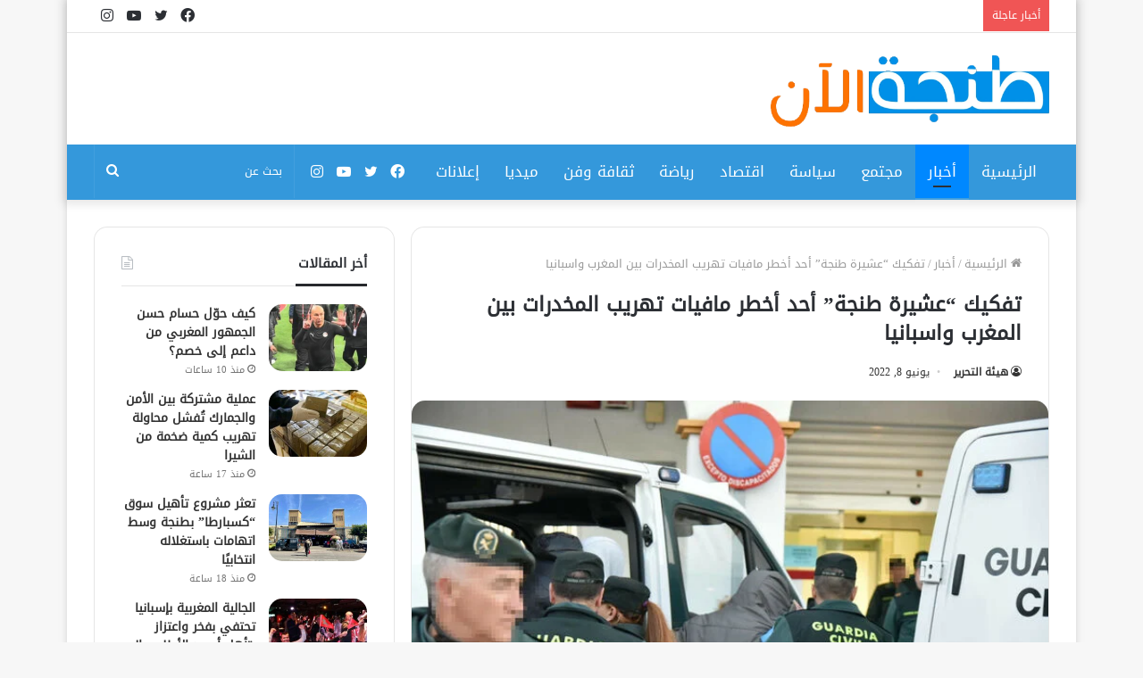

--- FILE ---
content_type: text/html; charset=UTF-8
request_url: https://www.tanjalaan.com/2022/06/08/%D8%AA%D9%81%D9%83%D9%8A%D9%83-%D8%B9%D8%B4%D9%8A%D8%B1%D8%A9-%D8%B7%D9%86%D8%AC%D8%A9-%D8%A3%D8%AD%D8%AF-%D8%A3%D8%AE%D8%B7%D8%B1-%D9%85%D8%A7%D9%81%D9%8A%D8%A7%D8%AA-%D8%AA%D9%87%D8%B1%D9%8A/
body_size: 18833
content:
<!DOCTYPE html><html dir="rtl" lang="ar" class="" data-skin="light" prefix="og: https://ogp.me/ns#"><head><script data-no-optimize="1">var litespeed_docref=sessionStorage.getItem("litespeed_docref");litespeed_docref&&(Object.defineProperty(document,"referrer",{get:function(){return litespeed_docref}}),sessionStorage.removeItem("litespeed_docref"));</script> <meta charset="UTF-8" /><link data-optimized="2" rel="stylesheet" href="https://www.tanjalaan.com/wp-content/litespeed/css/5d3f96dc15de4fa4ef86e35a00985ecd.css?ver=ced2e" /><link rel="profile" href="http://gmpg.org/xfn/11" /><style>img:is([sizes="auto" i], [sizes^="auto," i]) { contain-intrinsic-size: 3000px 1500px }</style><title>تفكيك &quot;عشيرة طنجة&quot; أحد أخطر مافيات تهريب المخدرات بين المغرب واسبانيا - طنجة الآن</title><meta name="description" content="تمكنت عناصر الحرس المدني الإسباني بتعاون مع اللواء المركزي للمخدرات، من تفكيك أحد أخطر العصابات المتخصصة في التهريب الدولي للمخدرات بين المغرب وإسبانيا وباقي"/><meta name="robots" content="follow, index, max-snippet:-1, max-video-preview:-1, max-image-preview:large"/><link rel="canonical" href="https://www.tanjalaan.com/2022/06/08/%d8%aa%d9%81%d9%83%d9%8a%d9%83-%d8%b9%d8%b4%d9%8a%d8%b1%d8%a9-%d8%b7%d9%86%d8%ac%d8%a9-%d8%a3%d8%ad%d8%af-%d8%a3%d8%ae%d8%b7%d8%b1-%d9%85%d8%a7%d9%81%d9%8a%d8%a7%d8%aa-%d8%aa%d9%87%d8%b1%d9%8a/" /><meta property="og:locale" content="ar_AR" /><meta property="og:type" content="article" /><meta property="og:title" content="تفكيك &quot;عشيرة طنجة&quot; أحد أخطر مافيات تهريب المخدرات بين المغرب واسبانيا - طنجة الآن" /><meta property="og:description" content="تمكنت عناصر الحرس المدني الإسباني بتعاون مع اللواء المركزي للمخدرات، من تفكيك أحد أخطر العصابات المتخصصة في التهريب الدولي للمخدرات بين المغرب وإسبانيا وباقي" /><meta property="og:url" content="https://www.tanjalaan.com/2022/06/08/%d8%aa%d9%81%d9%83%d9%8a%d9%83-%d8%b9%d8%b4%d9%8a%d8%b1%d8%a9-%d8%b7%d9%86%d8%ac%d8%a9-%d8%a3%d8%ad%d8%af-%d8%a3%d8%ae%d8%b7%d8%b1-%d9%85%d8%a7%d9%81%d9%8a%d8%a7%d8%aa-%d8%aa%d9%87%d8%b1%d9%8a/" /><meta property="og:site_name" content="طنجة الآن" /><meta property="article:tag" content="أنحاء أوروبا" /><meta property="article:tag" content="التهريب الدولي للمخدرات" /><meta property="article:tag" content="الحرس المدني الإسباني" /><meta property="article:tag" content="الشبكات المفككة" /><meta property="article:tag" content="المخدرات" /><meta property="article:tag" content="رجال شرطة" /><meta property="article:tag" content="شمال المغرب" /><meta property="article:tag" content="عشيرة طنجة" /><meta property="article:tag" content="للمخدرات" /><meta property="article:tag" content="موظفين" /><meta property="article:section" content="أخبار" /><meta property="og:image" content="https://www.tanjalaan.com/wp-content/uploads/2022/06/Agentes-Guardia-Civil-San-Roque_1321677952_93982401_667x375.jpg" /><meta property="og:image:secure_url" content="https://www.tanjalaan.com/wp-content/uploads/2022/06/Agentes-Guardia-Civil-San-Roque_1321677952_93982401_667x375.jpg" /><meta property="og:image:width" content="667" /><meta property="og:image:height" content="375" /><meta property="og:image:alt" content="تفكيك &#8220;عشيرة طنجة&#8221; أحد أخطر مافيات تهريب المخدرات بين المغرب واسبانيا" /><meta property="og:image:type" content="image/jpeg" /><meta property="article:published_time" content="2022-06-08T15:38:47+00:00" /><meta name="twitter:card" content="summary_large_image" /><meta name="twitter:title" content="تفكيك &quot;عشيرة طنجة&quot; أحد أخطر مافيات تهريب المخدرات بين المغرب واسبانيا - طنجة الآن" /><meta name="twitter:description" content="تمكنت عناصر الحرس المدني الإسباني بتعاون مع اللواء المركزي للمخدرات، من تفكيك أحد أخطر العصابات المتخصصة في التهريب الدولي للمخدرات بين المغرب وإسبانيا وباقي" /><meta name="twitter:image" content="https://www.tanjalaan.com/wp-content/uploads/2022/06/Agentes-Guardia-Civil-San-Roque_1321677952_93982401_667x375.jpg" /><meta name="twitter:label1" content="كُتب بواسطة" /><meta name="twitter:data1" content="هيئة التحرير" /><meta name="twitter:label2" content="مدة القراءة" /><meta name="twitter:data2" content="أقل من دقيقة" /> <script type="application/ld+json" class="rank-math-schema">{"@context":"https://schema.org","@graph":[{"@type":"Organization","@id":"https://www.tanjalaan.com/#organization","name":"tanjalaan","url":"https://www.tanjalaan.com","logo":{"@type":"ImageObject","@id":"https://www.tanjalaan.com/#logo","url":"https://www.tanjalaan.com/wp-content/uploads/2022/05/Calque-11-copie.png","contentUrl":"https://www.tanjalaan.com/wp-content/uploads/2022/05/Calque-11-copie.png","caption":"\u0637\u0646\u062c\u0629 \u0627\u0644\u0622\u0646","inLanguage":"ar","width":"1021","height":"262"}},{"@type":"WebSite","@id":"https://www.tanjalaan.com/#website","url":"https://www.tanjalaan.com","name":"\u0637\u0646\u062c\u0629 \u0627\u0644\u0622\u0646","publisher":{"@id":"https://www.tanjalaan.com/#organization"},"inLanguage":"ar"},{"@type":"ImageObject","@id":"https://www.tanjalaan.com/wp-content/uploads/2022/06/Agentes-Guardia-Civil-San-Roque_1321677952_93982401_667x375.jpg","url":"https://www.tanjalaan.com/wp-content/uploads/2022/06/Agentes-Guardia-Civil-San-Roque_1321677952_93982401_667x375.jpg","width":"667","height":"375","inLanguage":"ar"},{"@type":"BreadcrumbList","@id":"https://www.tanjalaan.com/2022/06/08/%d8%aa%d9%81%d9%83%d9%8a%d9%83-%d8%b9%d8%b4%d9%8a%d8%b1%d8%a9-%d8%b7%d9%86%d8%ac%d8%a9-%d8%a3%d8%ad%d8%af-%d8%a3%d8%ae%d8%b7%d8%b1-%d9%85%d8%a7%d9%81%d9%8a%d8%a7%d8%aa-%d8%aa%d9%87%d8%b1%d9%8a/#breadcrumb","itemListElement":[{"@type":"ListItem","position":"1","item":{"@id":"https://www.tanjalaan.com","name":"\u0627\u0644\u0631\u0626\u064a\u0633\u064a\u0629"}},{"@type":"ListItem","position":"2","item":{"@id":"https://www.tanjalaan.com/2022/06/08/%d8%aa%d9%81%d9%83%d9%8a%d9%83-%d8%b9%d8%b4%d9%8a%d8%b1%d8%a9-%d8%b7%d9%86%d8%ac%d8%a9-%d8%a3%d8%ad%d8%af-%d8%a3%d8%ae%d8%b7%d8%b1-%d9%85%d8%a7%d9%81%d9%8a%d8%a7%d8%aa-%d8%aa%d9%87%d8%b1%d9%8a/","name":"\u062a\u0641\u0643\u064a\u0643 &#8220;\u0639\u0634\u064a\u0631\u0629 \u0637\u0646\u062c\u0629&#8221; \u0623\u062d\u062f \u0623\u062e\u0637\u0631 \u0645\u0627\u0641\u064a\u0627\u062a \u062a\u0647\u0631\u064a\u0628 \u0627\u0644\u0645\u062e\u062f\u0631\u0627\u062a \u0628\u064a\u0646 \u0627\u0644\u0645\u063a\u0631\u0628 \u0648\u0627\u0633\u0628\u0627\u0646\u064a\u0627"}}]},{"@type":"WebPage","@id":"https://www.tanjalaan.com/2022/06/08/%d8%aa%d9%81%d9%83%d9%8a%d9%83-%d8%b9%d8%b4%d9%8a%d8%b1%d8%a9-%d8%b7%d9%86%d8%ac%d8%a9-%d8%a3%d8%ad%d8%af-%d8%a3%d8%ae%d8%b7%d8%b1-%d9%85%d8%a7%d9%81%d9%8a%d8%a7%d8%aa-%d8%aa%d9%87%d8%b1%d9%8a/#webpage","url":"https://www.tanjalaan.com/2022/06/08/%d8%aa%d9%81%d9%83%d9%8a%d9%83-%d8%b9%d8%b4%d9%8a%d8%b1%d8%a9-%d8%b7%d9%86%d8%ac%d8%a9-%d8%a3%d8%ad%d8%af-%d8%a3%d8%ae%d8%b7%d8%b1-%d9%85%d8%a7%d9%81%d9%8a%d8%a7%d8%aa-%d8%aa%d9%87%d8%b1%d9%8a/","name":"\u062a\u0641\u0643\u064a\u0643 &quot;\u0639\u0634\u064a\u0631\u0629 \u0637\u0646\u062c\u0629&quot; \u0623\u062d\u062f \u0623\u062e\u0637\u0631 \u0645\u0627\u0641\u064a\u0627\u062a \u062a\u0647\u0631\u064a\u0628 \u0627\u0644\u0645\u062e\u062f\u0631\u0627\u062a \u0628\u064a\u0646 \u0627\u0644\u0645\u063a\u0631\u0628 \u0648\u0627\u0633\u0628\u0627\u0646\u064a\u0627 - \u0637\u0646\u062c\u0629 \u0627\u0644\u0622\u0646","datePublished":"2022-06-08T15:38:47+00:00","dateModified":"2022-06-08T15:38:47+00:00","isPartOf":{"@id":"https://www.tanjalaan.com/#website"},"primaryImageOfPage":{"@id":"https://www.tanjalaan.com/wp-content/uploads/2022/06/Agentes-Guardia-Civil-San-Roque_1321677952_93982401_667x375.jpg"},"inLanguage":"ar","breadcrumb":{"@id":"https://www.tanjalaan.com/2022/06/08/%d8%aa%d9%81%d9%83%d9%8a%d9%83-%d8%b9%d8%b4%d9%8a%d8%b1%d8%a9-%d8%b7%d9%86%d8%ac%d8%a9-%d8%a3%d8%ad%d8%af-%d8%a3%d8%ae%d8%b7%d8%b1-%d9%85%d8%a7%d9%81%d9%8a%d8%a7%d8%aa-%d8%aa%d9%87%d8%b1%d9%8a/#breadcrumb"}},{"@type":"Person","@id":"https://www.tanjalaan.com/author/admin-mohamed/","name":"\u0647\u064a\u0626\u0629 \u0627\u0644\u062a\u062d\u0631\u064a\u0631","url":"https://www.tanjalaan.com/author/admin-mohamed/","image":{"@type":"ImageObject","@id":"https://www.tanjalaan.com/wp-content/litespeed/avatar/ce5396423d4c95a186f8b491ff2d7981.jpg?ver=1768423916","url":"https://www.tanjalaan.com/wp-content/litespeed/avatar/ce5396423d4c95a186f8b491ff2d7981.jpg?ver=1768423916","caption":"\u0647\u064a\u0626\u0629 \u0627\u0644\u062a\u062d\u0631\u064a\u0631","inLanguage":"ar"},"worksFor":{"@id":"https://www.tanjalaan.com/#organization"}},{"@type":"BlogPosting","headline":"\u062a\u0641\u0643\u064a\u0643 &quot;\u0639\u0634\u064a\u0631\u0629 \u0637\u0646\u062c\u0629&quot; \u0623\u062d\u062f \u0623\u062e\u0637\u0631 \u0645\u0627\u0641\u064a\u0627\u062a \u062a\u0647\u0631\u064a\u0628 \u0627\u0644\u0645\u062e\u062f\u0631\u0627\u062a \u0628\u064a\u0646 \u0627\u0644\u0645\u063a\u0631\u0628 \u0648\u0627\u0633\u0628\u0627\u0646\u064a\u0627 - \u0637\u0646\u062c\u0629 \u0627\u0644\u0622\u0646","datePublished":"2022-06-08T15:38:47+00:00","dateModified":"2022-06-08T15:38:47+00:00","author":{"@id":"https://www.tanjalaan.com/author/admin-mohamed/","name":"\u0647\u064a\u0626\u0629 \u0627\u0644\u062a\u062d\u0631\u064a\u0631"},"publisher":{"@id":"https://www.tanjalaan.com/#organization"},"description":"\u062a\u0645\u0643\u0646\u062a \u0639\u0646\u0627\u0635\u0631 \u0627\u0644\u062d\u0631\u0633 \u0627\u0644\u0645\u062f\u0646\u064a \u0627\u0644\u0625\u0633\u0628\u0627\u0646\u064a \u0628\u062a\u0639\u0627\u0648\u0646 \u0645\u0639 \u0627\u0644\u0644\u0648\u0627\u0621 \u0627\u0644\u0645\u0631\u0643\u0632\u064a \u0644\u0644\u0645\u062e\u062f\u0631\u0627\u062a\u060c \u0645\u0646 \u062a\u0641\u0643\u064a\u0643 \u0623\u062d\u062f \u0623\u062e\u0637\u0631 \u0627\u0644\u0639\u0635\u0627\u0628\u0627\u062a \u0627\u0644\u0645\u062a\u062e\u0635\u0635\u0629 \u0641\u064a \u0627\u0644\u062a\u0647\u0631\u064a\u0628 \u0627\u0644\u062f\u0648\u0644\u064a \u0644\u0644\u0645\u062e\u062f\u0631\u0627\u062a \u0628\u064a\u0646 \u0627\u0644\u0645\u063a\u0631\u0628 \u0648\u0625\u0633\u0628\u0627\u0646\u064a\u0627 \u0648\u0628\u0627\u0642\u064a","name":"\u062a\u0641\u0643\u064a\u0643 &quot;\u0639\u0634\u064a\u0631\u0629 \u0637\u0646\u062c\u0629&quot; \u0623\u062d\u062f \u0623\u062e\u0637\u0631 \u0645\u0627\u0641\u064a\u0627\u062a \u062a\u0647\u0631\u064a\u0628 \u0627\u0644\u0645\u062e\u062f\u0631\u0627\u062a \u0628\u064a\u0646 \u0627\u0644\u0645\u063a\u0631\u0628 \u0648\u0627\u0633\u0628\u0627\u0646\u064a\u0627 - \u0637\u0646\u062c\u0629 \u0627\u0644\u0622\u0646","@id":"https://www.tanjalaan.com/2022/06/08/%d8%aa%d9%81%d9%83%d9%8a%d9%83-%d8%b9%d8%b4%d9%8a%d8%b1%d8%a9-%d8%b7%d9%86%d8%ac%d8%a9-%d8%a3%d8%ad%d8%af-%d8%a3%d8%ae%d8%b7%d8%b1-%d9%85%d8%a7%d9%81%d9%8a%d8%a7%d8%aa-%d8%aa%d9%87%d8%b1%d9%8a/#richSnippet","isPartOf":{"@id":"https://www.tanjalaan.com/2022/06/08/%d8%aa%d9%81%d9%83%d9%8a%d9%83-%d8%b9%d8%b4%d9%8a%d8%b1%d8%a9-%d8%b7%d9%86%d8%ac%d8%a9-%d8%a3%d8%ad%d8%af-%d8%a3%d8%ae%d8%b7%d8%b1-%d9%85%d8%a7%d9%81%d9%8a%d8%a7%d8%aa-%d8%aa%d9%87%d8%b1%d9%8a/#webpage"},"image":{"@id":"https://www.tanjalaan.com/wp-content/uploads/2022/06/Agentes-Guardia-Civil-San-Roque_1321677952_93982401_667x375.jpg"},"inLanguage":"ar","mainEntityOfPage":{"@id":"https://www.tanjalaan.com/2022/06/08/%d8%aa%d9%81%d9%83%d9%8a%d9%83-%d8%b9%d8%b4%d9%8a%d8%b1%d8%a9-%d8%b7%d9%86%d8%ac%d8%a9-%d8%a3%d8%ad%d8%af-%d8%a3%d8%ae%d8%b7%d8%b1-%d9%85%d8%a7%d9%81%d9%8a%d8%a7%d8%aa-%d8%aa%d9%87%d8%b1%d9%8a/#webpage"}}]}</script> <link rel='dns-prefetch' href='//www.googletagmanager.com' /><link rel='dns-prefetch' href='//www.fontstatic.com' /><link rel='dns-prefetch' href='//pagead2.googlesyndication.com' /><link rel="alternate" type="application/rss+xml" title="طنجة الآن &laquo; الخلاصة" href="https://www.tanjalaan.com/feed/" /><link rel="alternate" type="application/rss+xml" title="طنجة الآن &laquo; خلاصة التعليقات" href="https://www.tanjalaan.com/comments/feed/" /><link rel='stylesheet' id='droidkufi-regular-css' href='https://www.fontstatic.com/f=droidkufi-regular?ver=6.7.4' type='text/css' media='all' /><style id='wp-block-library-theme-inline-css' type='text/css'>.wp-block-audio :where(figcaption){color:#555;font-size:13px;text-align:center}.is-dark-theme .wp-block-audio :where(figcaption){color:#ffffffa6}.wp-block-audio{margin:0 0 1em}.wp-block-code{border:1px solid #ccc;border-radius:4px;font-family:Menlo,Consolas,monaco,monospace;padding:.8em 1em}.wp-block-embed :where(figcaption){color:#555;font-size:13px;text-align:center}.is-dark-theme .wp-block-embed :where(figcaption){color:#ffffffa6}.wp-block-embed{margin:0 0 1em}.blocks-gallery-caption{color:#555;font-size:13px;text-align:center}.is-dark-theme .blocks-gallery-caption{color:#ffffffa6}:root :where(.wp-block-image figcaption){color:#555;font-size:13px;text-align:center}.is-dark-theme :root :where(.wp-block-image figcaption){color:#ffffffa6}.wp-block-image{margin:0 0 1em}.wp-block-pullquote{border-bottom:4px solid;border-top:4px solid;color:currentColor;margin-bottom:1.75em}.wp-block-pullquote cite,.wp-block-pullquote footer,.wp-block-pullquote__citation{color:currentColor;font-size:.8125em;font-style:normal;text-transform:uppercase}.wp-block-quote{border-left:.25em solid;margin:0 0 1.75em;padding-left:1em}.wp-block-quote cite,.wp-block-quote footer{color:currentColor;font-size:.8125em;font-style:normal;position:relative}.wp-block-quote:where(.has-text-align-right){border-left:none;border-right:.25em solid;padding-left:0;padding-right:1em}.wp-block-quote:where(.has-text-align-center){border:none;padding-left:0}.wp-block-quote.is-large,.wp-block-quote.is-style-large,.wp-block-quote:where(.is-style-plain){border:none}.wp-block-search .wp-block-search__label{font-weight:700}.wp-block-search__button{border:1px solid #ccc;padding:.375em .625em}:where(.wp-block-group.has-background){padding:1.25em 2.375em}.wp-block-separator.has-css-opacity{opacity:.4}.wp-block-separator{border:none;border-bottom:2px solid;margin-left:auto;margin-right:auto}.wp-block-separator.has-alpha-channel-opacity{opacity:1}.wp-block-separator:not(.is-style-wide):not(.is-style-dots){width:100px}.wp-block-separator.has-background:not(.is-style-dots){border-bottom:none;height:1px}.wp-block-separator.has-background:not(.is-style-wide):not(.is-style-dots){height:2px}.wp-block-table{margin:0 0 1em}.wp-block-table td,.wp-block-table th{word-break:normal}.wp-block-table :where(figcaption){color:#555;font-size:13px;text-align:center}.is-dark-theme .wp-block-table :where(figcaption){color:#ffffffa6}.wp-block-video :where(figcaption){color:#555;font-size:13px;text-align:center}.is-dark-theme .wp-block-video :where(figcaption){color:#ffffffa6}.wp-block-video{margin:0 0 1em}:root :where(.wp-block-template-part.has-background){margin-bottom:0;margin-top:0;padding:1.25em 2.375em}</style><style id='classic-theme-styles-inline-css' type='text/css'>/*! This file is auto-generated */
.wp-block-button__link{color:#fff;background-color:#32373c;border-radius:9999px;box-shadow:none;text-decoration:none;padding:calc(.667em + 2px) calc(1.333em + 2px);font-size:1.125em}.wp-block-file__button{background:#32373c;color:#fff;text-decoration:none}</style><style id='global-styles-inline-css' type='text/css'>:root{--wp--preset--aspect-ratio--square: 1;--wp--preset--aspect-ratio--4-3: 4/3;--wp--preset--aspect-ratio--3-4: 3/4;--wp--preset--aspect-ratio--3-2: 3/2;--wp--preset--aspect-ratio--2-3: 2/3;--wp--preset--aspect-ratio--16-9: 16/9;--wp--preset--aspect-ratio--9-16: 9/16;--wp--preset--color--black: #000000;--wp--preset--color--cyan-bluish-gray: #abb8c3;--wp--preset--color--white: #ffffff;--wp--preset--color--pale-pink: #f78da7;--wp--preset--color--vivid-red: #cf2e2e;--wp--preset--color--luminous-vivid-orange: #ff6900;--wp--preset--color--luminous-vivid-amber: #fcb900;--wp--preset--color--light-green-cyan: #7bdcb5;--wp--preset--color--vivid-green-cyan: #00d084;--wp--preset--color--pale-cyan-blue: #8ed1fc;--wp--preset--color--vivid-cyan-blue: #0693e3;--wp--preset--color--vivid-purple: #9b51e0;--wp--preset--gradient--vivid-cyan-blue-to-vivid-purple: linear-gradient(135deg,rgba(6,147,227,1) 0%,rgb(155,81,224) 100%);--wp--preset--gradient--light-green-cyan-to-vivid-green-cyan: linear-gradient(135deg,rgb(122,220,180) 0%,rgb(0,208,130) 100%);--wp--preset--gradient--luminous-vivid-amber-to-luminous-vivid-orange: linear-gradient(135deg,rgba(252,185,0,1) 0%,rgba(255,105,0,1) 100%);--wp--preset--gradient--luminous-vivid-orange-to-vivid-red: linear-gradient(135deg,rgba(255,105,0,1) 0%,rgb(207,46,46) 100%);--wp--preset--gradient--very-light-gray-to-cyan-bluish-gray: linear-gradient(135deg,rgb(238,238,238) 0%,rgb(169,184,195) 100%);--wp--preset--gradient--cool-to-warm-spectrum: linear-gradient(135deg,rgb(74,234,220) 0%,rgb(151,120,209) 20%,rgb(207,42,186) 40%,rgb(238,44,130) 60%,rgb(251,105,98) 80%,rgb(254,248,76) 100%);--wp--preset--gradient--blush-light-purple: linear-gradient(135deg,rgb(255,206,236) 0%,rgb(152,150,240) 100%);--wp--preset--gradient--blush-bordeaux: linear-gradient(135deg,rgb(254,205,165) 0%,rgb(254,45,45) 50%,rgb(107,0,62) 100%);--wp--preset--gradient--luminous-dusk: linear-gradient(135deg,rgb(255,203,112) 0%,rgb(199,81,192) 50%,rgb(65,88,208) 100%);--wp--preset--gradient--pale-ocean: linear-gradient(135deg,rgb(255,245,203) 0%,rgb(182,227,212) 50%,rgb(51,167,181) 100%);--wp--preset--gradient--electric-grass: linear-gradient(135deg,rgb(202,248,128) 0%,rgb(113,206,126) 100%);--wp--preset--gradient--midnight: linear-gradient(135deg,rgb(2,3,129) 0%,rgb(40,116,252) 100%);--wp--preset--font-size--small: 13px;--wp--preset--font-size--medium: 20px;--wp--preset--font-size--large: 36px;--wp--preset--font-size--x-large: 42px;--wp--preset--spacing--20: 0.44rem;--wp--preset--spacing--30: 0.67rem;--wp--preset--spacing--40: 1rem;--wp--preset--spacing--50: 1.5rem;--wp--preset--spacing--60: 2.25rem;--wp--preset--spacing--70: 3.38rem;--wp--preset--spacing--80: 5.06rem;--wp--preset--shadow--natural: 6px 6px 9px rgba(0, 0, 0, 0.2);--wp--preset--shadow--deep: 12px 12px 50px rgba(0, 0, 0, 0.4);--wp--preset--shadow--sharp: 6px 6px 0px rgba(0, 0, 0, 0.2);--wp--preset--shadow--outlined: 6px 6px 0px -3px rgba(255, 255, 255, 1), 6px 6px rgba(0, 0, 0, 1);--wp--preset--shadow--crisp: 6px 6px 0px rgba(0, 0, 0, 1);}:where(.is-layout-flex){gap: 0.5em;}:where(.is-layout-grid){gap: 0.5em;}body .is-layout-flex{display: flex;}.is-layout-flex{flex-wrap: wrap;align-items: center;}.is-layout-flex > :is(*, div){margin: 0;}body .is-layout-grid{display: grid;}.is-layout-grid > :is(*, div){margin: 0;}:where(.wp-block-columns.is-layout-flex){gap: 2em;}:where(.wp-block-columns.is-layout-grid){gap: 2em;}:where(.wp-block-post-template.is-layout-flex){gap: 1.25em;}:where(.wp-block-post-template.is-layout-grid){gap: 1.25em;}.has-black-color{color: var(--wp--preset--color--black) !important;}.has-cyan-bluish-gray-color{color: var(--wp--preset--color--cyan-bluish-gray) !important;}.has-white-color{color: var(--wp--preset--color--white) !important;}.has-pale-pink-color{color: var(--wp--preset--color--pale-pink) !important;}.has-vivid-red-color{color: var(--wp--preset--color--vivid-red) !important;}.has-luminous-vivid-orange-color{color: var(--wp--preset--color--luminous-vivid-orange) !important;}.has-luminous-vivid-amber-color{color: var(--wp--preset--color--luminous-vivid-amber) !important;}.has-light-green-cyan-color{color: var(--wp--preset--color--light-green-cyan) !important;}.has-vivid-green-cyan-color{color: var(--wp--preset--color--vivid-green-cyan) !important;}.has-pale-cyan-blue-color{color: var(--wp--preset--color--pale-cyan-blue) !important;}.has-vivid-cyan-blue-color{color: var(--wp--preset--color--vivid-cyan-blue) !important;}.has-vivid-purple-color{color: var(--wp--preset--color--vivid-purple) !important;}.has-black-background-color{background-color: var(--wp--preset--color--black) !important;}.has-cyan-bluish-gray-background-color{background-color: var(--wp--preset--color--cyan-bluish-gray) !important;}.has-white-background-color{background-color: var(--wp--preset--color--white) !important;}.has-pale-pink-background-color{background-color: var(--wp--preset--color--pale-pink) !important;}.has-vivid-red-background-color{background-color: var(--wp--preset--color--vivid-red) !important;}.has-luminous-vivid-orange-background-color{background-color: var(--wp--preset--color--luminous-vivid-orange) !important;}.has-luminous-vivid-amber-background-color{background-color: var(--wp--preset--color--luminous-vivid-amber) !important;}.has-light-green-cyan-background-color{background-color: var(--wp--preset--color--light-green-cyan) !important;}.has-vivid-green-cyan-background-color{background-color: var(--wp--preset--color--vivid-green-cyan) !important;}.has-pale-cyan-blue-background-color{background-color: var(--wp--preset--color--pale-cyan-blue) !important;}.has-vivid-cyan-blue-background-color{background-color: var(--wp--preset--color--vivid-cyan-blue) !important;}.has-vivid-purple-background-color{background-color: var(--wp--preset--color--vivid-purple) !important;}.has-black-border-color{border-color: var(--wp--preset--color--black) !important;}.has-cyan-bluish-gray-border-color{border-color: var(--wp--preset--color--cyan-bluish-gray) !important;}.has-white-border-color{border-color: var(--wp--preset--color--white) !important;}.has-pale-pink-border-color{border-color: var(--wp--preset--color--pale-pink) !important;}.has-vivid-red-border-color{border-color: var(--wp--preset--color--vivid-red) !important;}.has-luminous-vivid-orange-border-color{border-color: var(--wp--preset--color--luminous-vivid-orange) !important;}.has-luminous-vivid-amber-border-color{border-color: var(--wp--preset--color--luminous-vivid-amber) !important;}.has-light-green-cyan-border-color{border-color: var(--wp--preset--color--light-green-cyan) !important;}.has-vivid-green-cyan-border-color{border-color: var(--wp--preset--color--vivid-green-cyan) !important;}.has-pale-cyan-blue-border-color{border-color: var(--wp--preset--color--pale-cyan-blue) !important;}.has-vivid-cyan-blue-border-color{border-color: var(--wp--preset--color--vivid-cyan-blue) !important;}.has-vivid-purple-border-color{border-color: var(--wp--preset--color--vivid-purple) !important;}.has-vivid-cyan-blue-to-vivid-purple-gradient-background{background: var(--wp--preset--gradient--vivid-cyan-blue-to-vivid-purple) !important;}.has-light-green-cyan-to-vivid-green-cyan-gradient-background{background: var(--wp--preset--gradient--light-green-cyan-to-vivid-green-cyan) !important;}.has-luminous-vivid-amber-to-luminous-vivid-orange-gradient-background{background: var(--wp--preset--gradient--luminous-vivid-amber-to-luminous-vivid-orange) !important;}.has-luminous-vivid-orange-to-vivid-red-gradient-background{background: var(--wp--preset--gradient--luminous-vivid-orange-to-vivid-red) !important;}.has-very-light-gray-to-cyan-bluish-gray-gradient-background{background: var(--wp--preset--gradient--very-light-gray-to-cyan-bluish-gray) !important;}.has-cool-to-warm-spectrum-gradient-background{background: var(--wp--preset--gradient--cool-to-warm-spectrum) !important;}.has-blush-light-purple-gradient-background{background: var(--wp--preset--gradient--blush-light-purple) !important;}.has-blush-bordeaux-gradient-background{background: var(--wp--preset--gradient--blush-bordeaux) !important;}.has-luminous-dusk-gradient-background{background: var(--wp--preset--gradient--luminous-dusk) !important;}.has-pale-ocean-gradient-background{background: var(--wp--preset--gradient--pale-ocean) !important;}.has-electric-grass-gradient-background{background: var(--wp--preset--gradient--electric-grass) !important;}.has-midnight-gradient-background{background: var(--wp--preset--gradient--midnight) !important;}.has-small-font-size{font-size: var(--wp--preset--font-size--small) !important;}.has-medium-font-size{font-size: var(--wp--preset--font-size--medium) !important;}.has-large-font-size{font-size: var(--wp--preset--font-size--large) !important;}.has-x-large-font-size{font-size: var(--wp--preset--font-size--x-large) !important;}
:where(.wp-block-post-template.is-layout-flex){gap: 1.25em;}:where(.wp-block-post-template.is-layout-grid){gap: 1.25em;}
:where(.wp-block-columns.is-layout-flex){gap: 2em;}:where(.wp-block-columns.is-layout-grid){gap: 2em;}
:root :where(.wp-block-pullquote){font-size: 1.5em;line-height: 1.6;}</style> <script type="litespeed/javascript" data-src="https://www.tanjalaan.com/wp-includes/js/jquery/jquery.min.js" id="jquery-core-js"></script>  <script type="litespeed/javascript" data-src="https://www.googletagmanager.com/gtag/js?id=G-49KC8R2L37" id="google_gtagjs-js"></script> <script id="google_gtagjs-js-after" type="litespeed/javascript">window.dataLayer=window.dataLayer||[];function gtag(){dataLayer.push(arguments)}
gtag("set","linker",{"domains":["www.tanjalaan.com"]});gtag("js",new Date());gtag("set","developer_id.dZTNiMT",!0);gtag("config","G-49KC8R2L37")</script> <link rel="https://api.w.org/" href="https://www.tanjalaan.com/wp-json/" /><link rel="alternate" title="JSON" type="application/json" href="https://www.tanjalaan.com/wp-json/wp/v2/posts/2324" /><link rel="EditURI" type="application/rsd+xml" title="RSD" href="https://www.tanjalaan.com/xmlrpc.php?rsd" /><meta name="generator" content="WordPress 6.7.4" /><link rel='shortlink' href='https://www.tanjalaan.com/?p=2324' /><link rel="alternate" title="oEmbed (JSON)" type="application/json+oembed" href="https://www.tanjalaan.com/wp-json/oembed/1.0/embed?url=https%3A%2F%2Fwww.tanjalaan.com%2F2022%2F06%2F08%2F%25d8%25aa%25d9%2581%25d9%2583%25d9%258a%25d9%2583-%25d8%25b9%25d8%25b4%25d9%258a%25d8%25b1%25d8%25a9-%25d8%25b7%25d9%2586%25d8%25ac%25d8%25a9-%25d8%25a3%25d8%25ad%25d8%25af-%25d8%25a3%25d8%25ae%25d8%25b7%25d8%25b1-%25d9%2585%25d8%25a7%25d9%2581%25d9%258a%25d8%25a7%25d8%25aa-%25d8%25aa%25d9%2587%25d8%25b1%25d9%258a%2F" /><link rel="alternate" title="oEmbed (XML)" type="text/xml+oembed" href="https://www.tanjalaan.com/wp-json/oembed/1.0/embed?url=https%3A%2F%2Fwww.tanjalaan.com%2F2022%2F06%2F08%2F%25d8%25aa%25d9%2581%25d9%2583%25d9%258a%25d9%2583-%25d8%25b9%25d8%25b4%25d9%258a%25d8%25b1%25d8%25a9-%25d8%25b7%25d9%2586%25d8%25ac%25d8%25a9-%25d8%25a3%25d8%25ad%25d8%25af-%25d8%25a3%25d8%25ae%25d8%25b7%25d8%25b1-%25d9%2585%25d8%25a7%25d9%2581%25d9%258a%25d8%25a7%25d8%25aa-%25d8%25aa%25d9%2587%25d8%25b1%25d9%258a%2F&#038;format=xml" /><meta name="generator" content="Site Kit by Google 1.148.0" /><meta http-equiv="X-UA-Compatible" content="IE=edge"><script data-ad-client="ca-pub-1590539174176022" async src="https://pagead2.googlesyndication.com/pagead/js/adsbygoogle.js"></script> <meta name="theme-color" content="#0088ff" /><meta name="viewport" content="width=device-width, initial-scale=1.0" /><meta name="google-adsense-platform-account" content="ca-host-pub-2644536267352236"><meta name="google-adsense-platform-domain" content="sitekit.withgoogle.com"> <script type="text/javascript" async="async" src="https://pagead2.googlesyndication.com/pagead/js/adsbygoogle.js?client=ca-pub-1590539174176022&amp;host=ca-host-pub-2644536267352236" crossorigin="anonymous"></script> <link rel="icon" href="https://www.tanjalaan.com/wp-content/uploads/2025/03/cropped-FB_IMG_1742509881181-32x32.jpg" sizes="32x32" /><link rel="icon" href="https://www.tanjalaan.com/wp-content/uploads/2025/03/cropped-FB_IMG_1742509881181-192x192.jpg" sizes="192x192" /><link rel="apple-touch-icon" href="https://www.tanjalaan.com/wp-content/uploads/2025/03/cropped-FB_IMG_1742509881181-180x180.jpg" /><meta name="msapplication-TileImage" content="https://www.tanjalaan.com/wp-content/uploads/2025/03/cropped-FB_IMG_1742509881181-270x270.jpg" /><style type="text/css" id="wp-custom-css">.footer-widget-area:first-child:not(.footer-boxed-widget-area) {
    padding-top: 20px !important;
}</style></head><body id="tie-body" class="rtl post-template-default single single-post postid-2324 single-format-standard boxed-layout wrapper-has-shadow block-head-3 magazine3 magazine1 is-thumb-overlay-disabled is-desktop is-header-layout-3 sidebar-left has-sidebar post-layout-1 narrow-title-narrow-media is-standard-format hide_banner_header hide_banner_top hide_breaking_news hide_share_post_top"><div class="background-overlay"><div id="tie-container" class="site tie-container"><div id="tie-wrapper"><header id="theme-header" class="theme-header header-layout-3 main-nav-dark main-nav-default-dark main-nav-below no-stream-item top-nav-active top-nav-light top-nav-default-light top-nav-above has-shadow has-normal-width-logo mobile-header-default"><nav id="top-nav"  class="has-breaking-components top-nav header-nav has-breaking-news" aria-label="الشريط العلوي"><div class="container"><div class="topbar-wrapper"><div class="tie-alignleft"><div class="breaking controls-is-active"><span class="breaking-title">
<span class="tie-icon-bolt breaking-icon" aria-hidden="true"></span>
<span class="breaking-title-text">أخبار عاجلة</span>
</span><ul id="breaking-news-in-header" class="breaking-news" data-type="reveal" data-arrows="true"><li class="news-item">
<a href="https://www.tanjalaan.com/2026/01/16/%d9%83%d9%8a%d9%81-%d8%ad%d9%88%d9%91%d9%84-%d8%ad%d8%b3%d8%a7%d9%85-%d8%ad%d8%b3%d9%86-%d8%a7%d9%84%d8%ac%d9%85%d9%87%d9%88%d8%b1-%d8%a7%d9%84%d9%85%d8%ba%d8%b1%d8%a8%d9%8a-%d9%85%d9%86-%d8%af%d8%a7/">كيف حوّل حسام حسن الجمهور المغربي من داعم إلى خصم؟</a></li><li class="news-item">
<a href="https://www.tanjalaan.com/2026/01/15/%d8%b9%d9%85%d9%84%d9%8a%d8%a9-%d9%85%d8%b4%d8%aa%d8%b1%d9%83%d8%a9-%d8%a8%d9%8a%d9%86-%d8%a7%d9%84%d8%a3%d9%85%d9%86-%d9%88%d8%a7%d9%84%d8%ac%d9%85%d8%a7%d8%b1%d9%83-%d8%aa%d9%8f%d9%81%d8%b4%d9%84/">عملية مشتركة بين الأمن والجمارك تُفشل محاولة تهريب كمية ضخمة من الشيرا</a></li><li class="news-item">
<a href="https://www.tanjalaan.com/2026/01/15/%d8%aa%d8%b9%d8%ab%d8%b1-%d9%85%d8%b4%d8%b1%d9%88%d8%b9-%d8%aa%d8%a3%d9%87%d9%8a%d9%84-%d8%b3%d9%88%d9%82-%d9%83%d8%b3%d8%a8%d8%a7%d8%b1%d8%b7%d8%a7-%d8%a8%d8%b7%d9%86%d8%ac%d8%a9/">تعثر مشروع تأهيل سوق “كسبارطا” بطنجة وسط اتهامات باستغلاله انتخابيًا</a></li><li class="news-item">
<a href="https://www.tanjalaan.com/2026/01/15/%d8%a7%d9%84%d8%ac%d8%a7%d9%84%d9%8a%d8%a9-%d8%a7%d9%84%d9%85%d8%ba%d8%b1%d8%a8%d9%8a%d8%a9-%d8%a8%d8%a5%d8%b3%d8%a8%d8%a7%d9%86%d9%8a%d8%a7-%d8%aa%d8%ad%d8%aa%d9%81%d9%8a-%d8%a8%d9%81%d8%ae%d8%b1/">الجالية المغربية بإسبانيا تحتفي بفخر واعتزاز بتأهل أسود الأطلس إلى نهائي الكان</a></li><li class="news-item">
<a href="https://www.tanjalaan.com/2026/01/15/%d9%85%d9%86-%d8%b7%d9%86%d8%ac%d8%a9-%d8%a5%d9%84%d9%89-%d8%a7%d9%84%d9%83%d9%88%d9%8a%d8%b1%d8%a9-%d9%81%d8%b1%d8%ad%d8%a9-%d8%b9%d8%a7%d8%b1%d9%85%d8%a9-%d8%a8%d8%b9%d8%a8%d9%88%d8%b1-%d8%a3%d8%b3/">من طنجة إلى الكويرة فرحة عارمة بعبور أسود الأطلس إلى نهائي الكان</a></li><li class="news-item">
<a href="https://www.tanjalaan.com/2026/01/14/%d8%a3%d9%85%d8%a7%d9%85-65-%d8%a3%d9%84%d9%81-%d9%85%d8%aa%d9%81%d8%b1%d8%ac-%d9%88%d8%a8%d9%82%d9%8a%d8%a7%d8%af%d8%a9-%d8%a8%d9%88%d9%86%d9%88-%d8%a3%d8%b3%d9%88%d8%af-%d8%a7%d9%84%d8%a3/">أمام 65 ألف متفرج وبقيادة بونو… أسود الأطلس يروضون النسور النيجيرية ويبلغون نهائي كأس إفريقيا</a></li><li class="news-item">
<a href="https://www.tanjalaan.com/2026/01/13/%d8%ad%d8%b1%d8%a8-%d8%a7%d9%84%d8%a7%d8%b5%d8%b7%d9%81%d8%a7%d9%81%d8%a7%d8%aa-%d9%81%d9%8a-%d8%b7%d9%86%d8%ac%d8%a9-%d8%a7%d9%86%d8%aa%d8%ae%d8%a7%d8%a8%d8%a7%d8%aa-%d8%b9%d9%84%d9%89-%d9%88%d9%82/">حرب الاصطفافات في طنجة: انتخابات على وقع الرغبة في طيّ صفحة الليموري</a></li><li class="news-item">
<a href="https://www.tanjalaan.com/2026/01/13/%d8%ad%d8%b5%d8%b1%d9%8a-%d8%a7%d9%84%d8%a3%d9%85%d9%86-%d9%8a%d8%b3%d8%aa%d9%85%d8%b9-%d9%84%d8%a3%d9%83%d8%ab%d8%b1-%d9%85%d9%86-10-%d8%b3%d8%a7%d8%b9%d8%a7%d8%aa-%d9%84%d9%84%d9%83%d8%a7%d8%aa/">حصري: الأمن يستمع لأكثر من 10 ساعات للكاتب العام لـاتحاد طنجة</a></li><li class="news-item">
<a href="https://www.tanjalaan.com/2026/01/13/%d9%86%d9%87%d8%a7%d8%a6%d9%8a-%d9%82%d8%a8%d9%84-%d8%a7%d9%84%d8%a3%d9%88%d8%a7%d9%86-%d8%a7%d9%84%d9%85%d8%ba%d8%b1%d8%a8-%d9%8a%d9%88%d8%a7%d8%ac%d9%87-%d9%86%d9%8a%d8%ac%d9%8a%d8%b1%d9%8a%d8%a7/">نهائي قبل الأوان: المغرب يواجه نيجيريا في صراع العمالقة</a></li><li class="news-item">
<a href="https://www.tanjalaan.com/2026/01/13/%d8%b7%d9%86%d8%ac%d8%a9-%d8%aa%d8%b1%d8%a8%d8%ad-%d8%a7%d9%84%d8%b1%d9%87%d8%a7%d9%86/">طنجة تربح الرهان</a></li></ul></div></div><div class="tie-alignright"><ul class="components"><li class="social-icons-item"><a class="social-link instagram-social-icon" rel="external noopener nofollow" target="_blank" href="https://www.facebook.com/tangiernow"><span class="tie-social-icon tie-icon-instagram"></span><span class="screen-reader-text">انستقرام</span></a></li><li class="social-icons-item"><a class="social-link youtube-social-icon" rel="external noopener nofollow" target="_blank" href="https://www.youtube.com/c/Tanjalaan1"><span class="tie-social-icon tie-icon-youtube"></span><span class="screen-reader-text">يوتيوب</span></a></li><li class="social-icons-item"><a class="social-link twitter-social-icon" rel="external noopener nofollow" target="_blank" href="https://www.facebook.com/tangiernow"><span class="tie-social-icon tie-icon-twitter"></span><span class="screen-reader-text">تويتر</span></a></li><li class="social-icons-item"><a class="social-link facebook-social-icon" rel="external noopener nofollow" target="_blank" href="https://www.facebook.com/tangiernow"><span class="tie-social-icon tie-icon-facebook"></span><span class="screen-reader-text">فيسبوك</span></a></li></ul></div></div></div></nav><div class="container header-container"><div class="tie-row logo-row"><div class="logo-wrapper"><div class="tie-col-md-4 logo-container clearfix"><div id="mobile-header-components-area_1" class="mobile-header-components"><ul class="components"><li class="mobile-component_menu custom-menu-link"><a href="#" id="mobile-menu-icon" class=""><span class="tie-mobile-menu-icon nav-icon is-layout-1"></span><span class="screen-reader-text">القائمة</span></a></li></ul></div><div id="logo" class="image-logo" style="margin-top: 25px; margin-bottom: 20px;">
<a title="طنجة الآن" href="https://www.tanjalaan.com/">
<picture class="tie-logo-default tie-logo-picture">
<source class="tie-logo-source-default tie-logo-source" srcset="https://www.tanjalaan.com/wp-content/uploads/2022/05/Calque-11-copie.png.webp">
<img data-lazyloaded="1" src="[data-uri]" class="tie-logo-img-default tie-logo-img" data-src="https://www.tanjalaan.com/wp-content/uploads/2022/05/Calque-11-copie.png.webp" alt="طنجة الآن" width="300" height="80" style="max-height:80px; width: auto;" />
</picture>
</a></div><div id="mobile-header-components-area_2" class="mobile-header-components"><ul class="components"><li class="mobile-component_search custom-menu-link">
<a href="#" class="tie-search-trigger-mobile">
<span class="tie-icon-search tie-search-icon" aria-hidden="true"></span>
<span class="screen-reader-text">بحث عن</span>
</a></li></ul></div></div></div></div></div><div class="main-nav-wrapper"><nav id="main-nav"  class="main-nav header-nav"  aria-label="القائمة الرئيسية"><div class="container"><div class="main-menu-wrapper"><div id="menu-components-wrap"><div class="main-menu main-menu-wrap tie-alignleft"><div id="main-nav-menu" class="main-menu header-menu"><ul id="menu-%d8%a7%d9%84%d8%b1%d8%a6%d9%8a%d8%b3%d9%8a%d8%a9-%d8%b7%d9%86%d8%ac%d8%a9-%d8%a7%d9%84%d8%a2%d9%86" class="menu" role="menubar"><li id="menu-item-1030" class="menu-item menu-item-type-post_type menu-item-object-page menu-item-home menu-item-1030"><a href="https://www.tanjalaan.com/">الرئيسية</a></li><li id="menu-item-1021" class="menu-item menu-item-type-taxonomy menu-item-object-category current-post-ancestor current-menu-parent current-post-parent menu-item-1021 tie-current-menu"><a href="https://www.tanjalaan.com/category/%d8%a3%d8%ae%d8%a8%d8%a7%d8%b1/">أخبار</a></li><li id="menu-item-1027" class="menu-item menu-item-type-taxonomy menu-item-object-category menu-item-1027"><a href="https://www.tanjalaan.com/category/%d9%85%d8%ac%d8%aa%d9%85%d8%b9/">مجتمع</a></li><li id="menu-item-1025" class="menu-item menu-item-type-taxonomy menu-item-object-category menu-item-1025"><a href="https://www.tanjalaan.com/category/%d8%b3%d9%8a%d8%a7%d8%b3%d8%a9/">سياسة</a></li><li id="menu-item-1022" class="menu-item menu-item-type-taxonomy menu-item-object-category menu-item-1022"><a href="https://www.tanjalaan.com/category/%d8%a7%d9%82%d8%aa%d8%b5%d8%a7%d8%af/">اقتصاد</a></li><li id="menu-item-1024" class="menu-item menu-item-type-taxonomy menu-item-object-category menu-item-1024"><a href="https://www.tanjalaan.com/category/%d8%b1%d9%8a%d8%a7%d8%b6%d8%a9/">رياضة</a></li><li id="menu-item-1023" class="menu-item menu-item-type-taxonomy menu-item-object-category menu-item-1023"><a href="https://www.tanjalaan.com/category/%d8%ab%d9%82%d8%a7%d9%81%d8%a9-%d9%88%d9%81%d9%86/">ثقافة وفن</a></li><li id="menu-item-1029" class="menu-item menu-item-type-taxonomy menu-item-object-category menu-item-1029"><a href="https://www.tanjalaan.com/category/%d9%85%d9%8a%d8%af%d9%8a%d8%a7/">ميديا</a></li><li id="menu-item-6838" class="menu-item menu-item-type-taxonomy menu-item-object-category menu-item-6838"><a href="https://www.tanjalaan.com/category/%d8%a5%d8%b9%d9%84%d8%a7%d9%86%d8%a7%d8%aa/">إعلانات</a></li></ul></div></div><ul class="components"><li class="search-bar menu-item custom-menu-link" aria-label="بحث"><form method="get" id="search" action="https://www.tanjalaan.com/">
<input id="search-input"  inputmode="search" type="text" name="s" title="بحث عن" placeholder="بحث عن" />
<button id="search-submit" type="submit">
<span class="tie-icon-search tie-search-icon" aria-hidden="true"></span>
<span class="screen-reader-text">بحث عن</span>
</button></form></li><li class="social-icons-item"><a class="social-link instagram-social-icon" rel="external noopener nofollow" target="_blank" href="https://www.facebook.com/tangiernow"><span class="tie-social-icon tie-icon-instagram"></span><span class="screen-reader-text">انستقرام</span></a></li><li class="social-icons-item"><a class="social-link youtube-social-icon" rel="external noopener nofollow" target="_blank" href="https://www.youtube.com/c/Tanjalaan1"><span class="tie-social-icon tie-icon-youtube"></span><span class="screen-reader-text">يوتيوب</span></a></li><li class="social-icons-item"><a class="social-link twitter-social-icon" rel="external noopener nofollow" target="_blank" href="https://www.facebook.com/tangiernow"><span class="tie-social-icon tie-icon-twitter"></span><span class="screen-reader-text">تويتر</span></a></li><li class="social-icons-item"><a class="social-link facebook-social-icon" rel="external noopener nofollow" target="_blank" href="https://www.facebook.com/tangiernow"><span class="tie-social-icon tie-icon-facebook"></span><span class="screen-reader-text">فيسبوك</span></a></li></ul></div></div></div></nav></div></header><div id="content" class="site-content container"><div id="main-content-row" class="tie-row main-content-row"><div class="main-content tie-col-md-8 tie-col-xs-12" role="main"><article id="the-post" class="container-wrapper post-content tie-standard"><header class="entry-header-outer"><nav id="breadcrumb"><a href="https://www.tanjalaan.com/"><span class="tie-icon-home" aria-hidden="true"></span> الرئيسية</a><em class="delimiter">/</em><a href="https://www.tanjalaan.com/category/%d8%a3%d8%ae%d8%a8%d8%a7%d8%b1/">أخبار</a><em class="delimiter">/</em><span class="current">تفكيك &#8220;عشيرة طنجة&#8221; أحد أخطر مافيات تهريب المخدرات بين المغرب واسبانيا</span></nav><script type="application/ld+json">{"@context":"http:\/\/schema.org","@type":"BreadcrumbList","@id":"#Breadcrumb","itemListElement":[{"@type":"ListItem","position":1,"item":{"name":"\u0627\u0644\u0631\u0626\u064a\u0633\u064a\u0629","@id":"https:\/\/www.tanjalaan.com\/"}},{"@type":"ListItem","position":2,"item":{"name":"\u0623\u062e\u0628\u0627\u0631","@id":"https:\/\/www.tanjalaan.com\/category\/%d8%a3%d8%ae%d8%a8%d8%a7%d8%b1\/"}}]}</script> <div class="entry-header"><h1 class="post-title entry-title">تفكيك &#8220;عشيرة طنجة&#8221; أحد أخطر مافيات تهريب المخدرات بين المغرب واسبانيا</h1><div id="single-post-meta" class="post-meta clearfix"><span class="author-meta single-author no-avatars"><span class="meta-item meta-author-wrapper meta-author-2"><span class="meta-author"><a href="https://www.tanjalaan.com/author/admin-mohamed/" class="author-name tie-icon" title="هيئة التحرير">هيئة التحرير</a></span></span></span><span class="date meta-item tie-icon">يونيو 8, 2022</span></div></div></header><div  class="featured-area"><div class="featured-area-inner"><figure class="single-featured-image"><img data-lazyloaded="1" src="[data-uri]" width="667" height="375" data-src="https://www.tanjalaan.com/wp-content/uploads/2022/06/Agentes-Guardia-Civil-San-Roque_1321677952_93982401_667x375.jpg.webp" class="attachment-jannah-image-post size-jannah-image-post wp-post-image" alt="" is_main_img="1" decoding="async" fetchpriority="high" data-srcset="https://www.tanjalaan.com/wp-content/uploads/2022/06/Agentes-Guardia-Civil-San-Roque_1321677952_93982401_667x375.jpg.webp 667w, https://www.tanjalaan.com/wp-content/uploads/2022/06/Agentes-Guardia-Civil-San-Roque_1321677952_93982401_667x375-300x169.jpg.webp 300w, https://www.tanjalaan.com/wp-content/uploads/2022/06/Agentes-Guardia-Civil-San-Roque_1321677952_93982401_667x375-390x220.jpg.webp 390w" data-sizes="(max-width: 667px) 100vw, 667px" /></figure></div></div><div class="entry-content entry clearfix"><div class="" data-block="true" data-editor="9kc5r" data-offset-key="etqn8-0-0"><div class="_1mf _1mk" data-offset-key="etqn8-0-0"><span data-offset-key="etqn8-0-0">تمكنت عناصر<strong> الحرس المدني الإسباني</strong> بتعاون مع اللواء المركزي <strong>للمخدرات</strong>، من تفكيك أحد أخطر العصابات المتخصصة في <strong>التهريب الدولي للمخدرات</strong> بين المغرب وإسبانيا وباقي <strong>أنحاء أوروبا</strong>، ويتعلق الأمر بـ “<strong>عشيرة طنجة</strong>”.</span></div></div><div class="" data-block="true" data-editor="9kc5r" data-offset-key="a81rl-0-0"><div class="_1mf _1mk" data-offset-key="a81rl-0-0"><span data-offset-key="a81rl-0-0"> </span></div></div><div class="" data-block="true" data-editor="9kc5r" data-offset-key="9l4je-0-0"><div class="_1mf _1mk" data-offset-key="9l4je-0-0"><span data-offset-key="9l4je-0-0">وحسب بلاغ للحرس المدني، فإن عملية مشتركة مع اللواء المركزي، أسفرت عن تفكيك اثنتين من أخطر المنظمات التي تنشط في التهريب الدولي للمخدرات، لديها ارتباطات قوية مع بارونات المخدرات بمنطقة <strong>شمال المغرب</strong> على وجه العموم و طنجة على وجه التحديد.</span></div></div><div class="" data-block="true" data-editor="9kc5r" data-offset-key="cddip-0-0"><div class="_1mf _1mk" data-offset-key="cddip-0-0"><span data-offset-key="cddip-0-0"> </span></div></div><div class="" data-block="true" data-editor="9kc5r" data-offset-key="e7l36-0-0"><div class="_1mf _1mk" data-offset-key="e7l36-0-0"><span data-offset-key="e7l36-0-0">واستهدفت هذه العملية تنظيمان إجراميان معروفان باسم “عشيرة طنجة” و”عشيرة الجنوب”، حيث تم توقيف أزيد من 60 شخصا، من بينهم <strong>موظفين</strong> بجهاز الأمن، كما تم حجز 525 مليون أورو.</span></div></div><div class="" data-block="true" data-editor="9kc5r" data-offset-key="bk838-0-0"><div class="_1mf _1mk" data-offset-key="bk838-0-0"><span data-offset-key="bk838-0-0"> </span></div></div><div class="" data-block="true" data-editor="9kc5r" data-offset-key="a6e59-0-0"><div class="_1mf _1mk" data-offset-key="a6e59-0-0"><span data-offset-key="a6e59-0-0">وتعبر<strong> الشبكات المفككة</strong>، الأكبر تأثيرا على تهريب المخدرات عبر مضيق جبل طارق ولها علاقات مع<strong> رجال شرطة</strong> وعملاء إسبان، لدرجة أن <strong>المخدرات</strong> التي تم حجزها داخل <strong>شاحنات</strong> خلال العملية، لم يكلف المهربون أنفسهم عناء إخفائها، وهو أمر غير مسبوق في إسبانيا.</span></div></div></div><div id="post-extra-info"><div class="theiaStickySidebar"><div id="single-post-meta" class="post-meta clearfix"><span class="author-meta single-author no-avatars"><span class="meta-item meta-author-wrapper meta-author-2"><span class="meta-author"><a href="https://www.tanjalaan.com/author/admin-mohamed/" class="author-name tie-icon" title="هيئة التحرير">هيئة التحرير</a></span></span></span><span class="date meta-item tie-icon">يونيو 8, 2022</span></div></div></div><div class="clearfix"></div> <script id="tie-schema-json" type="application/ld+json">{"@context":"http:\/\/schema.org","@type":"Article","dateCreated":"2022-06-08T15:38:47+00:00","datePublished":"2022-06-08T15:38:47+00:00","dateModified":"2022-06-08T15:38:47+00:00","headline":"\u062a\u0641\u0643\u064a\u0643 &#8220;\u0639\u0634\u064a\u0631\u0629 \u0637\u0646\u062c\u0629&#8221; \u0623\u062d\u062f \u0623\u062e\u0637\u0631 \u0645\u0627\u0641\u064a\u0627\u062a \u062a\u0647\u0631\u064a\u0628 \u0627\u0644\u0645\u062e\u062f\u0631\u0627\u062a \u0628\u064a\u0646 \u0627\u0644\u0645\u063a\u0631\u0628 \u0648\u0627\u0633\u0628\u0627\u0646\u064a\u0627","name":"\u062a\u0641\u0643\u064a\u0643 &#8220;\u0639\u0634\u064a\u0631\u0629 \u0637\u0646\u062c\u0629&#8221; \u0623\u062d\u062f \u0623\u062e\u0637\u0631 \u0645\u0627\u0641\u064a\u0627\u062a \u062a\u0647\u0631\u064a\u0628 \u0627\u0644\u0645\u062e\u062f\u0631\u0627\u062a \u0628\u064a\u0646 \u0627\u0644\u0645\u063a\u0631\u0628 \u0648\u0627\u0633\u0628\u0627\u0646\u064a\u0627","keywords":"\u0623\u0646\u062d\u0627\u0621 \u0623\u0648\u0631\u0648\u0628\u0627,\u0627\u0644\u062a\u0647\u0631\u064a\u0628 \u0627\u0644\u062f\u0648\u0644\u064a \u0644\u0644\u0645\u062e\u062f\u0631\u0627\u062a,\u0627\u0644\u062d\u0631\u0633 \u0627\u0644\u0645\u062f\u0646\u064a \u0627\u0644\u0625\u0633\u0628\u0627\u0646\u064a,\u0627\u0644\u0634\u0628\u0643\u0627\u062a \u0627\u0644\u0645\u0641\u0643\u0643\u0629,\u0627\u0644\u0645\u062e\u062f\u0631\u0627\u062a,\u0631\u062c\u0627\u0644 \u0634\u0631\u0637\u0629,\u0634\u0645\u0627\u0644 \u0627\u0644\u0645\u063a\u0631\u0628,\u0639\u0634\u064a\u0631\u0629 \u0637\u0646\u062c\u0629,\u0644\u0644\u0645\u062e\u062f\u0631\u0627\u062a,\u0645\u0648\u0638\u0641\u064a\u0646","url":"https:\/\/www.tanjalaan.com\/2022\/06\/08\/%d8%aa%d9%81%d9%83%d9%8a%d9%83-%d8%b9%d8%b4%d9%8a%d8%b1%d8%a9-%d8%b7%d9%86%d8%ac%d8%a9-%d8%a3%d8%ad%d8%af-%d8%a3%d8%ae%d8%b7%d8%b1-%d9%85%d8%a7%d9%81%d9%8a%d8%a7%d8%aa-%d8%aa%d9%87%d8%b1%d9%8a\/","description":"\u062a\u0645\u0643\u0646\u062a \u0639\u0646\u0627\u0635\u0631 \u0627\u0644\u062d\u0631\u0633 \u0627\u0644\u0645\u062f\u0646\u064a \u0627\u0644\u0625\u0633\u0628\u0627\u0646\u064a \u0628\u062a\u0639\u0627\u0648\u0646 \u0645\u0639 \u0627\u0644\u0644\u0648\u0627\u0621 \u0627\u0644\u0645\u0631\u0643\u0632\u064a \u0644\u0644\u0645\u062e\u062f\u0631\u0627\u062a\u060c \u0645\u0646 \u062a\u0641\u0643\u064a\u0643 \u0623\u062d\u062f \u0623\u062e\u0637\u0631 \u0627\u0644\u0639\u0635\u0627\u0628\u0627\u062a \u0627\u0644\u0645\u062a\u062e\u0635\u0635\u0629 \u0641\u064a \u0627\u0644\u062a\u0647\u0631\u064a\u0628 \u0627\u0644\u062f\u0648\u0644\u064a \u0644\u0644\u0645\u062e\u062f\u0631\u0627\u062a \u0628\u064a\u0646 \u0627\u0644\u0645\u063a\u0631\u0628 \u0648\u0625\u0633\u0628\u0627\u0646\u064a\u0627 \u0648\u0628\u0627\u0642\u064a \u0623\u0646\u062d\u0627\u0621 \u0623\u0648\u0631\u0648\u0628\u0627\u060c \u0648\u064a\u062a\u0639\u0644\u0642 \u0627\u0644\u0623\u0645\u0631 \u0628\u0640 \u201c\u0639\u0634\u064a\u0631\u0629 \u0637\u0646\u062c\u0629\u201d","copyrightYear":"2022","articleSection":"\u0623\u062e\u0628\u0627\u0631,\u064a\u0633\u0644\u0627\u064a\u062f\u0631","articleBody":"\r\n\u062a\u0645\u0643\u0646\u062a \u0639\u0646\u0627\u0635\u0631 \u0627\u0644\u062d\u0631\u0633 \u0627\u0644\u0645\u062f\u0646\u064a \u0627\u0644\u0625\u0633\u0628\u0627\u0646\u064a \u0628\u062a\u0639\u0627\u0648\u0646 \u0645\u0639 \u0627\u0644\u0644\u0648\u0627\u0621 \u0627\u0644\u0645\u0631\u0643\u0632\u064a \u0644\u0644\u0645\u062e\u062f\u0631\u0627\u062a\u060c \u0645\u0646 \u062a\u0641\u0643\u064a\u0643 \u0623\u062d\u062f \u0623\u062e\u0637\u0631 \u0627\u0644\u0639\u0635\u0627\u0628\u0627\u062a \u0627\u0644\u0645\u062a\u062e\u0635\u0635\u0629 \u0641\u064a \u0627\u0644\u062a\u0647\u0631\u064a\u0628 \u0627\u0644\u062f\u0648\u0644\u064a \u0644\u0644\u0645\u062e\u062f\u0631\u0627\u062a \u0628\u064a\u0646 \u0627\u0644\u0645\u063a\u0631\u0628 \u0648\u0625\u0633\u0628\u0627\u0646\u064a\u0627 \u0648\u0628\u0627\u0642\u064a \u0623\u0646\u062d\u0627\u0621 \u0623\u0648\u0631\u0648\u0628\u0627\u060c \u0648\u064a\u062a\u0639\u0644\u0642 \u0627\u0644\u0623\u0645\u0631 \u0628\u0640 \u201c\u0639\u0634\u064a\u0631\u0629 \u0637\u0646\u062c\u0629\u201d.\r\n\r\n\r\n\u00a0\r\n\r\n\r\n\u0648\u062d\u0633\u0628 \u0628\u0644\u0627\u063a \u0644\u0644\u062d\u0631\u0633 \u0627\u0644\u0645\u062f\u0646\u064a\u060c \u0641\u0625\u0646 \u0639\u0645\u0644\u064a\u0629 \u0645\u0634\u062a\u0631\u0643\u0629 \u0645\u0639 \u0627\u0644\u0644\u0648\u0627\u0621 \u0627\u0644\u0645\u0631\u0643\u0632\u064a\u060c \u0623\u0633\u0641\u0631\u062a \u0639\u0646 \u062a\u0641\u0643\u064a\u0643 \u0627\u062b\u0646\u062a\u064a\u0646 \u0645\u0646 \u0623\u062e\u0637\u0631 \u0627\u0644\u0645\u0646\u0638\u0645\u0627\u062a \u0627\u0644\u062a\u064a \u062a\u0646\u0634\u0637 \u0641\u064a \u0627\u0644\u062a\u0647\u0631\u064a\u0628 \u0627\u0644\u062f\u0648\u0644\u064a \u0644\u0644\u0645\u062e\u062f\u0631\u0627\u062a\u060c \u0644\u062f\u064a\u0647\u0627 \u0627\u0631\u062a\u0628\u0627\u0637\u0627\u062a \u0642\u0648\u064a\u0629 \u0645\u0639 \u0628\u0627\u0631\u0648\u0646\u0627\u062a \u0627\u0644\u0645\u062e\u062f\u0631\u0627\u062a \u0628\u0645\u0646\u0637\u0642\u0629 \u0634\u0645\u0627\u0644 \u0627\u0644\u0645\u063a\u0631\u0628 \u0639\u0644\u0649 \u0648\u062c\u0647 \u0627\u0644\u0639\u0645\u0648\u0645 \u0648 \u0637\u0646\u062c\u0629 \u0639\u0644\u0649 \u0648\u062c\u0647 \u0627\u0644\u062a\u062d\u062f\u064a\u062f.\r\n\r\n\r\n\u00a0\r\n\r\n\r\n\u0648\u0627\u0633\u062a\u0647\u062f\u0641\u062a \u0647\u0630\u0647 \u0627\u0644\u0639\u0645\u0644\u064a\u0629 \u062a\u0646\u0638\u064a\u0645\u0627\u0646 \u0625\u062c\u0631\u0627\u0645\u064a\u0627\u0646 \u0645\u0639\u0631\u0648\u0641\u0627\u0646 \u0628\u0627\u0633\u0645 \u201c\u0639\u0634\u064a\u0631\u0629 \u0637\u0646\u062c\u0629\u201d \u0648\u201d\u0639\u0634\u064a\u0631\u0629 \u0627\u0644\u062c\u0646\u0648\u0628\u201d\u060c \u062d\u064a\u062b \u062a\u0645 \u062a\u0648\u0642\u064a\u0641 \u0623\u0632\u064a\u062f \u0645\u0646 60 \u0634\u062e\u0635\u0627\u060c \u0645\u0646 \u0628\u064a\u0646\u0647\u0645 \u0645\u0648\u0638\u0641\u064a\u0646 \u0628\u062c\u0647\u0627\u0632 \u0627\u0644\u0623\u0645\u0646\u060c \u0643\u0645\u0627 \u062a\u0645 \u062d\u062c\u0632 525 \u0645\u0644\u064a\u0648\u0646 \u0623\u0648\u0631\u0648.\r\n\r\n\r\n\u00a0\r\n\r\n\r\n\u0648\u062a\u0639\u0628\u0631 \u0627\u0644\u0634\u0628\u0643\u0627\u062a \u0627\u0644\u0645\u0641\u0643\u0643\u0629\u060c \u0627\u0644\u0623\u0643\u0628\u0631 \u062a\u0623\u062b\u064a\u0631\u0627 \u0639\u0644\u0649 \u062a\u0647\u0631\u064a\u0628 \u0627\u0644\u0645\u062e\u062f\u0631\u0627\u062a \u0639\u0628\u0631 \u0645\u0636\u064a\u0642 \u062c\u0628\u0644 \u0637\u0627\u0631\u0642 \u0648\u0644\u0647\u0627 \u0639\u0644\u0627\u0642\u0627\u062a \u0645\u0639 \u0631\u062c\u0627\u0644 \u0634\u0631\u0637\u0629 \u0648\u0639\u0645\u0644\u0627\u0621 \u0625\u0633\u0628\u0627\u0646\u060c \u0644\u062f\u0631\u062c\u0629 \u0623\u0646 \u0627\u0644\u0645\u062e\u062f\u0631\u0627\u062a \u0627\u0644\u062a\u064a \u062a\u0645 \u062d\u062c\u0632\u0647\u0627 \u062f\u0627\u062e\u0644 \u0634\u0627\u062d\u0646\u0627\u062a \u062e\u0644\u0627\u0644 \u0627\u0644\u0639\u0645\u0644\u064a\u0629\u060c \u0644\u0645 \u064a\u0643\u0644\u0641 \u0627\u0644\u0645\u0647\u0631\u0628\u0648\u0646 \u0623\u0646\u0641\u0633\u0647\u0645 \u0639\u0646\u0627\u0621 \u0625\u062e\u0641\u0627\u0626\u0647\u0627\u060c \u0648\u0647\u0648 \u0623\u0645\u0631 \u063a\u064a\u0631 \u0645\u0633\u0628\u0648\u0642 \u0641\u064a \u0625\u0633\u0628\u0627\u0646\u064a\u0627.\r\n","publisher":{"@id":"#Publisher","@type":"Organization","name":"\u0637\u0646\u062c\u0629 \u0627\u0644\u0622\u0646","logo":{"@type":"ImageObject","url":"https:\/\/www.tanjalaan.com\/wp-content\/uploads\/2022\/05\/Calque-11-copie.png"},"sameAs":["https:\/\/www.facebook.com\/tangiernow","https:\/\/www.facebook.com\/tangiernow","https:\/\/www.youtube.com\/c\/Tanjalaan1","https:\/\/www.facebook.com\/tangiernow"]},"sourceOrganization":{"@id":"#Publisher"},"copyrightHolder":{"@id":"#Publisher"},"mainEntityOfPage":{"@type":"WebPage","@id":"https:\/\/www.tanjalaan.com\/2022\/06\/08\/%d8%aa%d9%81%d9%83%d9%8a%d9%83-%d8%b9%d8%b4%d9%8a%d8%b1%d8%a9-%d8%b7%d9%86%d8%ac%d8%a9-%d8%a3%d8%ad%d8%af-%d8%a3%d8%ae%d8%b7%d8%b1-%d9%85%d8%a7%d9%81%d9%8a%d8%a7%d8%aa-%d8%aa%d9%87%d8%b1%d9%8a\/","breadcrumb":{"@id":"#Breadcrumb"}},"author":{"@type":"Person","name":"\u0647\u064a\u0626\u0629 \u0627\u0644\u062a\u062d\u0631\u064a\u0631","url":"https:\/\/www.tanjalaan.com\/author\/admin-mohamed\/"},"image":{"@type":"ImageObject","url":"https:\/\/www.tanjalaan.com\/wp-content\/uploads\/2022\/06\/Agentes-Guardia-Civil-San-Roque_1321677952_93982401_667x375.jpg","width":1200,"height":375}}</script> <div id="share-buttons-bottom" class="share-buttons share-buttons-bottom"><div class="share-links  icons-text share-pill"><div class="share-title">
<span class="tie-icon-share" aria-hidden="true"></span>
<span> شاركها</span></div>
<a href="https://www.facebook.com/sharer.php?u=https://www.tanjalaan.com/2022/06/08/%d8%aa%d9%81%d9%83%d9%8a%d9%83-%d8%b9%d8%b4%d9%8a%d8%b1%d8%a9-%d8%b7%d9%86%d8%ac%d8%a9-%d8%a3%d8%ad%d8%af-%d8%a3%d8%ae%d8%b7%d8%b1-%d9%85%d8%a7%d9%81%d9%8a%d8%a7%d8%aa-%d8%aa%d9%87%d8%b1%d9%8a/" rel="external noopener nofollow" title="فيسبوك" target="_blank" class="facebook-share-btn  large-share-button" data-raw="https://www.facebook.com/sharer.php?u={post_link}">
<span class="share-btn-icon tie-icon-facebook"></span> <span class="social-text">فيسبوك</span>
</a>
<a href="https://twitter.com/intent/tweet?text=%D8%AA%D9%81%D9%83%D9%8A%D9%83%20%E2%80%9C%D8%B9%D8%B4%D9%8A%D8%B1%D8%A9%20%D8%B7%D9%86%D8%AC%D8%A9%E2%80%9D%20%D8%A3%D8%AD%D8%AF%20%D8%A3%D8%AE%D8%B7%D8%B1%20%D9%85%D8%A7%D9%81%D9%8A%D8%A7%D8%AA%20%D8%AA%D9%87%D8%B1%D9%8A%D8%A8%20%D8%A7%D9%84%D9%85%D8%AE%D8%AF%D8%B1%D8%A7%D8%AA%20%D8%A8%D9%8A%D9%86%20%D8%A7%D9%84%D9%85%D8%BA%D8%B1%D8%A8%20%D9%88%D8%A7%D8%B3%D8%A8%D8%A7%D9%86%D9%8A%D8%A7&#038;url=https://www.tanjalaan.com/2022/06/08/%d8%aa%d9%81%d9%83%d9%8a%d9%83-%d8%b9%d8%b4%d9%8a%d8%b1%d8%a9-%d8%b7%d9%86%d8%ac%d8%a9-%d8%a3%d8%ad%d8%af-%d8%a3%d8%ae%d8%b7%d8%b1-%d9%85%d8%a7%d9%81%d9%8a%d8%a7%d8%aa-%d8%aa%d9%87%d8%b1%d9%8a/" rel="external noopener nofollow" title="تويتر" target="_blank" class="twitter-share-btn  large-share-button" data-raw="https://twitter.com/intent/tweet?text={post_title}&amp;url={post_link}">
<span class="share-btn-icon tie-icon-twitter"></span> <span class="social-text">تويتر</span>
</a>
<a href="https://www.linkedin.com/shareArticle?mini=true&#038;url=https://www.tanjalaan.com/2022/06/08/%d8%aa%d9%81%d9%83%d9%8a%d9%83-%d8%b9%d8%b4%d9%8a%d8%b1%d8%a9-%d8%b7%d9%86%d8%ac%d8%a9-%d8%a3%d8%ad%d8%af-%d8%a3%d8%ae%d8%b7%d8%b1-%d9%85%d8%a7%d9%81%d9%8a%d8%a7%d8%aa-%d8%aa%d9%87%d8%b1%d9%8a/&#038;title=%D8%AA%D9%81%D9%83%D9%8A%D9%83%20%E2%80%9C%D8%B9%D8%B4%D9%8A%D8%B1%D8%A9%20%D8%B7%D9%86%D8%AC%D8%A9%E2%80%9D%20%D8%A3%D8%AD%D8%AF%20%D8%A3%D8%AE%D8%B7%D8%B1%20%D9%85%D8%A7%D9%81%D9%8A%D8%A7%D8%AA%20%D8%AA%D9%87%D8%B1%D9%8A%D8%A8%20%D8%A7%D9%84%D9%85%D8%AE%D8%AF%D8%B1%D8%A7%D8%AA%20%D8%A8%D9%8A%D9%86%20%D8%A7%D9%84%D9%85%D8%BA%D8%B1%D8%A8%20%D9%88%D8%A7%D8%B3%D8%A8%D8%A7%D9%86%D9%8A%D8%A7" rel="external noopener nofollow" title="لينكدإن" target="_blank" class="linkedin-share-btn  large-share-button" data-raw="https://www.linkedin.com/shareArticle?mini=true&amp;url={post_full_link}&amp;title={post_title}">
<span class="share-btn-icon tie-icon-linkedin"></span> <span class="social-text">لينكدإن</span>
</a>
<a href="fb-messenger://share?app_id=5303202981&display=popup&link=https://www.tanjalaan.com/2022/06/08/%d8%aa%d9%81%d9%83%d9%8a%d9%83-%d8%b9%d8%b4%d9%8a%d8%b1%d8%a9-%d8%b7%d9%86%d8%ac%d8%a9-%d8%a3%d8%ad%d8%af-%d8%a3%d8%ae%d8%b7%d8%b1-%d9%85%d8%a7%d9%81%d9%8a%d8%a7%d8%aa-%d8%aa%d9%87%d8%b1%d9%8a/&redirect_uri=https://www.tanjalaan.com/2022/06/08/%d8%aa%d9%81%d9%83%d9%8a%d9%83-%d8%b9%d8%b4%d9%8a%d8%b1%d8%a9-%d8%b7%d9%86%d8%ac%d8%a9-%d8%a3%d8%ad%d8%af-%d8%a3%d8%ae%d8%b7%d8%b1-%d9%85%d8%a7%d9%81%d9%8a%d8%a7%d8%aa-%d8%aa%d9%87%d8%b1%d9%8a/" rel="external noopener nofollow" title="ماسنجر" target="_blank" class="messenger-mob-share-btn messenger-share-btn  large-share-button" data-raw="fb-messenger://share?app_id=5303202981&display=popup&link={post_link}&redirect_uri={post_link}">
<span class="share-btn-icon tie-icon-messenger"></span> <span class="social-text">ماسنجر</span>
</a>
<a href="https://www.facebook.com/dialog/send?app_id=5303202981&#038;display=popup&#038;link=https://www.tanjalaan.com/2022/06/08/%d8%aa%d9%81%d9%83%d9%8a%d9%83-%d8%b9%d8%b4%d9%8a%d8%b1%d8%a9-%d8%b7%d9%86%d8%ac%d8%a9-%d8%a3%d8%ad%d8%af-%d8%a3%d8%ae%d8%b7%d8%b1-%d9%85%d8%a7%d9%81%d9%8a%d8%a7%d8%aa-%d8%aa%d9%87%d8%b1%d9%8a/&#038;redirect_uri=https://www.tanjalaan.com/2022/06/08/%d8%aa%d9%81%d9%83%d9%8a%d9%83-%d8%b9%d8%b4%d9%8a%d8%b1%d8%a9-%d8%b7%d9%86%d8%ac%d8%a9-%d8%a3%d8%ad%d8%af-%d8%a3%d8%ae%d8%b7%d8%b1-%d9%85%d8%a7%d9%81%d9%8a%d8%a7%d8%aa-%d8%aa%d9%87%d8%b1%d9%8a/" rel="external noopener nofollow" title="ماسنجر" target="_blank" class="messenger-desktop-share-btn messenger-share-btn  large-share-button" data-raw="https://www.facebook.com/dialog/send?app_id=5303202981&display=popup&link={post_link}&redirect_uri={post_link}">
<span class="share-btn-icon tie-icon-messenger"></span> <span class="social-text">ماسنجر</span>
</a>
<a href="https://api.whatsapp.com/send?text=%D8%AA%D9%81%D9%83%D9%8A%D9%83%20%E2%80%9C%D8%B9%D8%B4%D9%8A%D8%B1%D8%A9%20%D8%B7%D9%86%D8%AC%D8%A9%E2%80%9D%20%D8%A3%D8%AD%D8%AF%20%D8%A3%D8%AE%D8%B7%D8%B1%20%D9%85%D8%A7%D9%81%D9%8A%D8%A7%D8%AA%20%D8%AA%D9%87%D8%B1%D9%8A%D8%A8%20%D8%A7%D9%84%D9%85%D8%AE%D8%AF%D8%B1%D8%A7%D8%AA%20%D8%A8%D9%8A%D9%86%20%D8%A7%D9%84%D9%85%D8%BA%D8%B1%D8%A8%20%D9%88%D8%A7%D8%B3%D8%A8%D8%A7%D9%86%D9%8A%D8%A7%20https://www.tanjalaan.com/2022/06/08/%d8%aa%d9%81%d9%83%d9%8a%d9%83-%d8%b9%d8%b4%d9%8a%d8%b1%d8%a9-%d8%b7%d9%86%d8%ac%d8%a9-%d8%a3%d8%ad%d8%af-%d8%a3%d8%ae%d8%b7%d8%b1-%d9%85%d8%a7%d9%81%d9%8a%d8%a7%d8%aa-%d8%aa%d9%87%d8%b1%d9%8a/" rel="external noopener nofollow" title="واتساب" target="_blank" class="whatsapp-share-btn  large-share-button" data-raw="https://api.whatsapp.com/send?text={post_title}%20{post_link}">
<span class="share-btn-icon tie-icon-whatsapp"></span> <span class="social-text">واتساب</span>
</a></div></div></article><div class="post-components"></div></div><aside class="sidebar tie-col-md-4 tie-col-xs-12 normal-side is-sticky" aria-label="القائمة الجانبية الرئيسية"><div class="theiaStickySidebar"><div id="posts-list-widget-8" class="container-wrapper widget posts-list"><div class="widget-title the-global-title"><div class="the-subtitle">أخر المقالات<span class="widget-title-icon tie-icon"></span></div></div><div class="widget-posts-list-wrapper"><div class="widget-posts-list-container" ><ul class="posts-list-items widget-posts-wrapper"><li class="widget-single-post-item widget-post-list tie-standard"><div class="post-widget-thumbnail">
<a aria-label="كيف حوّل حسام حسن الجمهور المغربي من داعم إلى خصم؟" href="https://www.tanjalaan.com/2026/01/16/%d9%83%d9%8a%d9%81-%d8%ad%d9%88%d9%91%d9%84-%d8%ad%d8%b3%d8%a7%d9%85-%d8%ad%d8%b3%d9%86-%d8%a7%d9%84%d8%ac%d9%85%d9%87%d9%88%d8%b1-%d8%a7%d9%84%d9%85%d8%ba%d8%b1%d8%a8%d9%8a-%d9%85%d9%86-%d8%af%d8%a7/" class="post-thumb"><img data-lazyloaded="1" src="[data-uri]" width="220" height="150" data-src="https://www.tanjalaan.com/wp-content/uploads/2026/01/IMG-20260116-WA0006-220x150.jpg" class="attachment-jannah-image-small size-jannah-image-small tie-small-image wp-post-image" alt="" decoding="async" /></a></div><div class="post-widget-body ">
<a class="post-title the-subtitle" href="https://www.tanjalaan.com/2026/01/16/%d9%83%d9%8a%d9%81-%d8%ad%d9%88%d9%91%d9%84-%d8%ad%d8%b3%d8%a7%d9%85-%d8%ad%d8%b3%d9%86-%d8%a7%d9%84%d8%ac%d9%85%d9%87%d9%88%d8%b1-%d8%a7%d9%84%d9%85%d8%ba%d8%b1%d8%a8%d9%8a-%d9%85%d9%86-%d8%af%d8%a7/">كيف حوّل حسام حسن الجمهور المغربي من داعم إلى خصم؟</a><div class="post-meta">
<span class="date meta-item tie-icon">منذ 10 ساعات</span></div></div></li><li class="widget-single-post-item widget-post-list tie-standard"><div class="post-widget-thumbnail">
<a aria-label="عملية مشتركة بين الأمن والجمارك تُفشل محاولة تهريب كمية ضخمة من الشيرا" href="https://www.tanjalaan.com/2026/01/15/%d8%b9%d9%85%d9%84%d9%8a%d8%a9-%d9%85%d8%b4%d8%aa%d8%b1%d9%83%d8%a9-%d8%a8%d9%8a%d9%86-%d8%a7%d9%84%d8%a3%d9%85%d9%86-%d9%88%d8%a7%d9%84%d8%ac%d9%85%d8%a7%d8%b1%d9%83-%d8%aa%d9%8f%d9%81%d8%b4%d9%84/" class="post-thumb"><img data-lazyloaded="1" src="[data-uri]" width="220" height="150" data-src="https://www.tanjalaan.com/wp-content/uploads/2026/01/IMG-20260115-WA0031-220x150.jpg" class="attachment-jannah-image-small size-jannah-image-small tie-small-image wp-post-image" alt="" decoding="async" /></a></div><div class="post-widget-body ">
<a class="post-title the-subtitle" href="https://www.tanjalaan.com/2026/01/15/%d8%b9%d9%85%d9%84%d9%8a%d8%a9-%d9%85%d8%b4%d8%aa%d8%b1%d9%83%d8%a9-%d8%a8%d9%8a%d9%86-%d8%a7%d9%84%d8%a3%d9%85%d9%86-%d9%88%d8%a7%d9%84%d8%ac%d9%85%d8%a7%d8%b1%d9%83-%d8%aa%d9%8f%d9%81%d8%b4%d9%84/">عملية مشتركة بين الأمن والجمارك تُفشل محاولة تهريب كمية ضخمة من الشيرا</a><div class="post-meta">
<span class="date meta-item tie-icon">منذ 17 ساعة</span></div></div></li><li class="widget-single-post-item widget-post-list tie-standard"><div class="post-widget-thumbnail">
<a aria-label="تعثر مشروع تأهيل سوق “كسبارطا” بطنجة وسط اتهامات باستغلاله انتخابيًا" href="https://www.tanjalaan.com/2026/01/15/%d8%aa%d8%b9%d8%ab%d8%b1-%d9%85%d8%b4%d8%b1%d9%88%d8%b9-%d8%aa%d8%a3%d9%87%d9%8a%d9%84-%d8%b3%d9%88%d9%82-%d9%83%d8%b3%d8%a8%d8%a7%d8%b1%d8%b7%d8%a7-%d8%a8%d8%b7%d9%86%d8%ac%d8%a9/" class="post-thumb"><img data-lazyloaded="1" src="[data-uri]" width="220" height="150" data-src="https://www.tanjalaan.com/wp-content/uploads/2026/01/IMG-20260115-WA0022-220x150.jpg" class="attachment-jannah-image-small size-jannah-image-small tie-small-image wp-post-image" alt="" decoding="async" /></a></div><div class="post-widget-body ">
<a class="post-title the-subtitle" href="https://www.tanjalaan.com/2026/01/15/%d8%aa%d8%b9%d8%ab%d8%b1-%d9%85%d8%b4%d8%b1%d9%88%d8%b9-%d8%aa%d8%a3%d9%87%d9%8a%d9%84-%d8%b3%d9%88%d9%82-%d9%83%d8%b3%d8%a8%d8%a7%d8%b1%d8%b7%d8%a7-%d8%a8%d8%b7%d9%86%d8%ac%d8%a9/">تعثر مشروع تأهيل سوق “كسبارطا” بطنجة وسط اتهامات باستغلاله انتخابيًا</a><div class="post-meta">
<span class="date meta-item tie-icon">منذ 18 ساعة</span></div></div></li><li class="widget-single-post-item widget-post-list tie-standard"><div class="post-widget-thumbnail">
<a aria-label="الجالية المغربية بإسبانيا تحتفي بفخر واعتزاز بتأهل أسود الأطلس إلى نهائي الكان" href="https://www.tanjalaan.com/2026/01/15/%d8%a7%d9%84%d8%ac%d8%a7%d9%84%d9%8a%d8%a9-%d8%a7%d9%84%d9%85%d8%ba%d8%b1%d8%a8%d9%8a%d8%a9-%d8%a8%d8%a5%d8%b3%d8%a8%d8%a7%d9%86%d9%8a%d8%a7-%d8%aa%d8%ad%d8%aa%d9%81%d9%8a-%d8%a8%d9%81%d8%ae%d8%b1/" class="post-thumb"><img data-lazyloaded="1" src="[data-uri]" width="220" height="150" data-src="https://www.tanjalaan.com/wp-content/uploads/2026/01/IMG-20260115-WA0018-1-220x150.jpg" class="attachment-jannah-image-small size-jannah-image-small tie-small-image wp-post-image" alt="" decoding="async" /></a></div><div class="post-widget-body ">
<a class="post-title the-subtitle" href="https://www.tanjalaan.com/2026/01/15/%d8%a7%d9%84%d8%ac%d8%a7%d9%84%d9%8a%d8%a9-%d8%a7%d9%84%d9%85%d8%ba%d8%b1%d8%a8%d9%8a%d8%a9-%d8%a8%d8%a5%d8%b3%d8%a8%d8%a7%d9%86%d9%8a%d8%a7-%d8%aa%d8%ad%d8%aa%d9%81%d9%8a-%d8%a8%d9%81%d8%ae%d8%b1/">الجالية المغربية بإسبانيا تحتفي بفخر واعتزاز بتأهل أسود الأطلس إلى نهائي الكان</a><div class="post-meta">
<span class="date meta-item tie-icon">منذ 19 ساعة</span></div></div></li><li class="widget-single-post-item widget-post-list tie-standard"><div class="post-widget-thumbnail">
<a aria-label="من طنجة إلى الكويرة فرحة عارمة بعبور أسود الأطلس إلى نهائي الكان" href="https://www.tanjalaan.com/2026/01/15/%d9%85%d9%86-%d8%b7%d9%86%d8%ac%d8%a9-%d8%a5%d9%84%d9%89-%d8%a7%d9%84%d9%83%d9%88%d9%8a%d8%b1%d8%a9-%d9%81%d8%b1%d8%ad%d8%a9-%d8%b9%d8%a7%d8%b1%d9%85%d8%a9-%d8%a8%d8%b9%d8%a8%d9%88%d8%b1-%d8%a3%d8%b3/" class="post-thumb"><img data-lazyloaded="1" src="[data-uri]" width="220" height="150" data-src="https://www.tanjalaan.com/wp-content/uploads/2026/01/images-8-220x150.jpeg" class="attachment-jannah-image-small size-jannah-image-small tie-small-image wp-post-image" alt="" decoding="async" /></a></div><div class="post-widget-body ">
<a class="post-title the-subtitle" href="https://www.tanjalaan.com/2026/01/15/%d9%85%d9%86-%d8%b7%d9%86%d8%ac%d8%a9-%d8%a5%d9%84%d9%89-%d8%a7%d9%84%d9%83%d9%88%d9%8a%d8%b1%d8%a9-%d9%81%d8%b1%d8%ad%d8%a9-%d8%b9%d8%a7%d8%b1%d9%85%d8%a9-%d8%a8%d8%b9%d8%a8%d9%88%d8%b1-%d8%a3%d8%b3/">من طنجة إلى الكويرة فرحة عارمة بعبور أسود الأطلس إلى نهائي الكان</a><div class="post-meta">
<span class="date meta-item tie-icon">منذ يوم واحد</span></div></div></li><li class="widget-single-post-item widget-post-list tie-standard"><div class="post-widget-thumbnail">
<a aria-label="أمام 65 ألف متفرج وبقيادة بونو… أسود الأطلس يروضون النسور النيجيرية ويبلغون نهائي كأس إفريقيا" href="https://www.tanjalaan.com/2026/01/14/%d8%a3%d9%85%d8%a7%d9%85-65-%d8%a3%d9%84%d9%81-%d9%85%d8%aa%d9%81%d8%b1%d8%ac-%d9%88%d8%a8%d9%82%d9%8a%d8%a7%d8%af%d8%a9-%d8%a8%d9%88%d9%86%d9%88-%d8%a3%d8%b3%d9%88%d8%af-%d8%a7%d9%84%d8%a3/" class="post-thumb"><img data-lazyloaded="1" src="[data-uri]" width="220" height="150" data-src="https://www.tanjalaan.com/wp-content/uploads/2026/01/IMG-20260115-WA0017-220x150.jpg" class="attachment-jannah-image-small size-jannah-image-small tie-small-image wp-post-image" alt="" decoding="async" /></a></div><div class="post-widget-body ">
<a class="post-title the-subtitle" href="https://www.tanjalaan.com/2026/01/14/%d8%a3%d9%85%d8%a7%d9%85-65-%d8%a3%d9%84%d9%81-%d9%85%d8%aa%d9%81%d8%b1%d8%ac-%d9%88%d8%a8%d9%82%d9%8a%d8%a7%d8%af%d8%a9-%d8%a8%d9%88%d9%86%d9%88-%d8%a3%d8%b3%d9%88%d8%af-%d8%a7%d9%84%d8%a3/">أمام 65 ألف متفرج وبقيادة بونو… أسود الأطلس يروضون النسور النيجيرية ويبلغون نهائي كأس إفريقيا</a><div class="post-meta">
<span class="date meta-item tie-icon">منذ يوم واحد</span></div></div></li></ul></div></div><div class="clearfix"></div></div></div></aside></div></div><footer id="footer" class="site-footer dark-skin dark-widgetized-area"><div id="footer-widgets-container"><div class="container"><div class="footer-widget-area "><div class="tie-row"><div class="tie-col-sm-8 normal-side"><div id="text-2" class="container-wrapper widget widget_text"><div class="textwidget"><p>&nbsp;</p><div style="max-width: 80%; margin: auto;"><img data-lazyloaded="1" src="[data-uri]" decoding="async" class="alignnone size-full wp-image-1033 aligncenter" data-src="https://www.tanjalaan.com/wp-content/uploads/2022/05/Calque-11-copie.png.webp" alt="" width="1021" height="262" data-srcset="https://www.tanjalaan.com/wp-content/uploads/2022/05/Calque-11-copie.png.webp 1021w, https://www.tanjalaan.com/wp-content/uploads/2022/05/Calque-11-copie-300x77.png.webp 300w, https://www.tanjalaan.com/wp-content/uploads/2022/05/Calque-11-copie-768x197.png.webp 768w" data-sizes="(max-width: 1021px) 100vw, 1021px" /></p><h4 style="text-align: center;">نافذتكم إلى أحدث الأخبار والمستجدات في طنجة</h4></div><p>&nbsp;</p></div><div class="clearfix"></div></div></div><div class="tie-col-sm-4 normal-side"><div id="posts-list-widget-10" class="container-wrapper widget posts-list"><div class="widget-title the-global-title"><div class="the-subtitle">ميديا<span class="widget-title-icon tie-icon"></span></div></div><div class="widget-posts-list-wrapper"><div class="widget-posts-list-container" ><ul class="posts-list-items widget-posts-wrapper"><li class="widget-single-post-item widget-post-list tie-standard"><div class="post-widget-thumbnail">
<a aria-label="&#8220;لن نصوت في الانتخابات&#8221;.. سكان حي بئر مقراع بطنجة البالية ساخطون على المنتخبين بسبب البرك المائية" href="https://www.tanjalaan.com/2025/12/10/%d9%84%d9%86-%d9%86%d8%b5%d9%88%d8%aa-%d9%81%d9%8a-%d8%a7%d9%84%d8%a7%d9%86%d8%aa%d8%ae%d8%a7%d8%a8%d8%a7%d8%aa-%d8%b3%d9%83%d8%a7%d9%86-%d8%ad%d9%8a-%d8%a8%d8%a6%d8%b1-%d9%85%d9%82%d8%b1%d8%a7/" class="post-thumb"><img data-lazyloaded="1" src="[data-uri]" width="220" height="150" data-src="https://www.tanjalaan.com/wp-content/uploads/2025/12/IMG-20251210-WA0093-220x150.jpg" class="attachment-jannah-image-small size-jannah-image-small tie-small-image wp-post-image" alt="" decoding="async" /></a></div><div class="post-widget-body ">
<a class="post-title the-subtitle" href="https://www.tanjalaan.com/2025/12/10/%d9%84%d9%86-%d9%86%d8%b5%d9%88%d8%aa-%d9%81%d9%8a-%d8%a7%d9%84%d8%a7%d9%86%d8%aa%d8%ae%d8%a7%d8%a8%d8%a7%d8%aa-%d8%b3%d9%83%d8%a7%d9%86-%d8%ad%d9%8a-%d8%a8%d8%a6%d8%b1-%d9%85%d9%82%d8%b1%d8%a7/">&#8220;لن نصوت في الانتخابات&#8221;.. سكان حي بئر مقراع بطنجة البالية ساخطون على المنتخبين بسبب البرك المائية</a><div class="post-meta">
<span class="date meta-item tie-icon">ديسمبر 10, 2025</span></div></div></li><li class="widget-single-post-item widget-post-list tie-standard"><div class="post-widget-thumbnail">
<a aria-label="اعتداء مستشار جماعي على شاب بدوار منزلة بسبب قضية &#8220;سطو على أراضٍ سلالية&#8221;" href="https://www.tanjalaan.com/2025/12/07/%d8%a7%d8%b9%d8%aa%d8%af%d8%a7%d8%a1-%d9%85%d8%b3%d8%aa%d8%b4%d8%a7%d8%b1-%d8%ac%d9%85%d8%a7%d8%b9%d9%8a-%d8%b9%d9%84%d9%89-%d8%b4%d8%a7%d8%a8-%d8%a8%d8%af%d9%88%d8%a7%d8%b1-%d9%85%d9%86%d8%b2%d9%84/" class="post-thumb"><img data-lazyloaded="1" src="[data-uri]" width="220" height="150" data-src="https://www.tanjalaan.com/wp-content/uploads/2025/12/IMG-20251208-WA0005-220x150.jpg" class="attachment-jannah-image-small size-jannah-image-small tie-small-image wp-post-image" alt="" decoding="async" /></a></div><div class="post-widget-body ">
<a class="post-title the-subtitle" href="https://www.tanjalaan.com/2025/12/07/%d8%a7%d8%b9%d8%aa%d8%af%d8%a7%d8%a1-%d9%85%d8%b3%d8%aa%d8%b4%d8%a7%d8%b1-%d8%ac%d9%85%d8%a7%d8%b9%d9%8a-%d8%b9%d9%84%d9%89-%d8%b4%d8%a7%d8%a8-%d8%a8%d8%af%d9%88%d8%a7%d8%b1-%d9%85%d9%86%d8%b2%d9%84/">اعتداء مستشار جماعي على شاب بدوار منزلة بسبب قضية &#8220;سطو على أراضٍ سلالية&#8221;</a><div class="post-meta">
<span class="date meta-item tie-icon">ديسمبر 7, 2025</span></div></div></li><li class="widget-single-post-item widget-post-list tie-standard"><div class="post-widget-thumbnail">
<a aria-label="مرشان.. بوزيدان يرفض المساس بفضاء الأطفال ويدعو لإيجاد موقع بديل لمشروع البادل" href="https://www.tanjalaan.com/2025/12/05/%d9%85%d8%b1%d8%b4%d8%a7%d9%86-%d8%a8%d9%88%d8%b2%d9%8a%d8%af%d8%a7%d9%86-%d9%8a%d8%b1%d9%81%d8%b6-%d8%a7%d9%84%d9%85%d8%b3%d8%a7%d8%b3-%d8%a8%d9%81%d8%b6%d8%a7%d8%a1-%d8%a7%d9%84%d8%a3%d8%b7%d9%81/" class="post-thumb"><img data-lazyloaded="1" src="[data-uri]" width="220" height="150" data-src="https://www.tanjalaan.com/wp-content/uploads/2025/12/IMG-20251205-WA0056-220x150.jpg" class="attachment-jannah-image-small size-jannah-image-small tie-small-image wp-post-image" alt="" decoding="async" /></a></div><div class="post-widget-body ">
<a class="post-title the-subtitle" href="https://www.tanjalaan.com/2025/12/05/%d9%85%d8%b1%d8%b4%d8%a7%d9%86-%d8%a8%d9%88%d8%b2%d9%8a%d8%af%d8%a7%d9%86-%d9%8a%d8%b1%d9%81%d8%b6-%d8%a7%d9%84%d9%85%d8%b3%d8%a7%d8%b3-%d8%a8%d9%81%d8%b6%d8%a7%d8%a1-%d8%a7%d9%84%d8%a3%d8%b7%d9%81/">مرشان.. بوزيدان يرفض المساس بفضاء الأطفال ويدعو لإيجاد موقع بديل لمشروع البادل</a><div class="post-meta">
<span class="date meta-item tie-icon">ديسمبر 5, 2025</span></div></div></li></ul></div></div><div class="clearfix"></div></div></div><div class=" normal-side"></div></div></div></div></div><div id="site-info" class="site-info site-info-layout-2"><div class="container"><div class="tie-row"><div class="tie-col-md-12"><div class="copyright-text copyright-text-first">© 2025 طنجة الآن | جميع الحقوق محفوظة</div><div class="footer-menu"><ul id="menu-%d8%a7%d9%84%d9%82%d8%a7%d8%a6%d9%85%d8%a9-%d8%a7%d9%84%d8%ab%d8%a7%d9%86%d9%88%d9%8a%d8%a9-%d8%b7%d9%86%d8%ac%d8%a9-%d8%a7%d9%84%d8%a2%d8%aa" class="menu"><li id="menu-item-27539" class="menu-item menu-item-type-post_type menu-item-object-page menu-item-27539"><a href="https://www.tanjalaan.com/%d9%85%d9%86-%d9%86%d8%ad%d9%86/">من نحن</a></li><li id="menu-item-27542" class="menu-item menu-item-type-post_type menu-item-object-page menu-item-27542"><a href="https://www.tanjalaan.com/%d8%a7%d8%aa%d8%b5%d9%84-%d8%a8%d9%86%d8%a7/">اتصل بنا</a></li><li id="menu-item-1041" class="menu-item menu-item-type-post_type menu-item-object-page menu-item-1041"><a href="https://www.tanjalaan.com/%d9%84%d9%84%d8%a5%d8%b9%d9%84%d8%a7%d9%86-%d9%85%d8%b9%d9%86%d8%a7/">للإعلان معنا</a></li><li id="menu-item-1043" class="menu-item menu-item-type-post_type menu-item-object-page menu-item-1043"><a href="https://www.tanjalaan.com/%d9%81%d8%b1%d9%8a%d9%82-%d8%a7%d9%84%d8%b9%d9%85%d9%84/">فريق العمل</a></li><li id="menu-item-27538" class="menu-item menu-item-type-post_type menu-item-object-page menu-item-27538"><a href="https://www.tanjalaan.com/%d8%b3%d9%8a%d8%a7%d8%b3%d8%a9-%d8%a7%d9%84%d8%ae%d8%b5%d9%88%d8%b5%d9%8a%d8%a9/">شروط الاستخدام</a></li><li id="menu-item-1042" class="menu-item menu-item-type-post_type menu-item-object-page menu-item-1042"><a href="https://www.tanjalaan.com/%d8%b3%d9%8a%d8%a7%d8%b3%d8%a9-%d8%a7%d9%84%d8%ae%d8%b5%d9%88%d8%b5%d9%8a%d8%a9/">سياسة الخصوصية</a></li><li id="menu-item-10542" class="menu-item menu-item-type-post_type menu-item-object-page menu-item-10542"><a href="https://www.tanjalaan.com/%d9%85%d9%84%d9%81%d8%a7%d8%aa-%d8%aa%d8%b9%d8%b1%d9%8a%d9%81-%d8%a7%d9%84%d8%a5%d8%b1%d8%aa%d8%a8%d8%a7%d8%b7/">ملفات تعريف الإرتباط</a></li></ul></div><ul class="social-icons"><li class="social-icons-item"><a class="social-link facebook-social-icon" rel="external noopener nofollow" target="_blank" href="https://www.facebook.com/tangiernow"><span class="tie-social-icon tie-icon-facebook"></span><span class="screen-reader-text">فيسبوك</span></a></li><li class="social-icons-item"><a class="social-link twitter-social-icon" rel="external noopener nofollow" target="_blank" href="https://www.facebook.com/tangiernow"><span class="tie-social-icon tie-icon-twitter"></span><span class="screen-reader-text">تويتر</span></a></li><li class="social-icons-item"><a class="social-link youtube-social-icon" rel="external noopener nofollow" target="_blank" href="https://www.youtube.com/c/Tanjalaan1"><span class="tie-social-icon tie-icon-youtube"></span><span class="screen-reader-text">يوتيوب</span></a></li><li class="social-icons-item"><a class="social-link instagram-social-icon" rel="external noopener nofollow" target="_blank" href="https://www.facebook.com/tangiernow"><span class="tie-social-icon tie-icon-instagram"></span><span class="screen-reader-text">انستقرام</span></a></li></ul></div></div></div></div></footer><a id="go-to-top" class="go-to-top-button" href="#go-to-tie-body">
<span class="tie-icon-angle-up"></span>
<span class="screen-reader-text">زر الذهاب إلى الأعلى</span>
</a></div><aside class=" side-aside normal-side dark-skin dark-widgetized-area is-fullwidth appear-from-left" aria-label="القائمة الجانبية الثانوية" style="visibility: hidden;"><div data-height="100%" class="side-aside-wrapper has-custom-scroll"><a href="#" class="close-side-aside remove big-btn light-btn">
<span class="screen-reader-text">إغلاق</span>
</a><div id="mobile-container"><div id="mobile-search"><form role="search" method="get" class="search-form" action="https://www.tanjalaan.com/">
<label>
<span class="screen-reader-text">البحث عن:</span>
<input type="search" class="search-field" placeholder="بحث &hellip;" value="" name="s" />
</label>
<input type="submit" class="search-submit" value="بحث" /></form></div><div id="mobile-menu" class="hide-menu-icons"></div><div id="mobile-social-icons" class="social-icons-widget solid-social-icons"><ul><li class="social-icons-item"><a class="social-link facebook-social-icon" rel="external noopener nofollow" target="_blank" href="https://www.facebook.com/tangiernow"><span class="tie-social-icon tie-icon-facebook"></span><span class="screen-reader-text">فيسبوك</span></a></li><li class="social-icons-item"><a class="social-link twitter-social-icon" rel="external noopener nofollow" target="_blank" href="https://www.facebook.com/tangiernow"><span class="tie-social-icon tie-icon-twitter"></span><span class="screen-reader-text">تويتر</span></a></li><li class="social-icons-item"><a class="social-link youtube-social-icon" rel="external noopener nofollow" target="_blank" href="https://www.youtube.com/c/Tanjalaan1"><span class="tie-social-icon tie-icon-youtube"></span><span class="screen-reader-text">يوتيوب</span></a></li><li class="social-icons-item"><a class="social-link instagram-social-icon" rel="external noopener nofollow" target="_blank" href="https://www.facebook.com/tangiernow"><span class="tie-social-icon tie-icon-instagram"></span><span class="screen-reader-text">انستقرام</span></a></li></ul></div></div></div></aside></div></div><div id="is-scroller-outer"><div id="is-scroller"></div></div><div id="fb-root"></div><div id="tie-popup-search-mobile" class="tie-popup tie-popup-search-wrap" style="display: none;">
<a href="#" class="tie-btn-close remove big-btn light-btn">
<span class="screen-reader-text">إغلاق</span>
</a><div class="popup-search-wrap-inner"><div class="live-search-parent pop-up-live-search" data-skin="live-search-popup" aria-label="بحث"><form method="get" class="tie-popup-search-form" action="https://www.tanjalaan.com/">
<input class="tie-popup-search-input " inputmode="search" type="text" name="s" title="بحث عن" autocomplete="off" placeholder="بحث عن" />
<button class="tie-popup-search-submit" type="submit">
<span class="tie-icon-search tie-search-icon" aria-hidden="true"></span>
<span class="screen-reader-text">بحث عن</span>
</button></form></div></div></div> <script data-no-optimize="1">!function(t,e){"object"==typeof exports&&"undefined"!=typeof module?module.exports=e():"function"==typeof define&&define.amd?define(e):(t="undefined"!=typeof globalThis?globalThis:t||self).LazyLoad=e()}(this,function(){"use strict";function e(){return(e=Object.assign||function(t){for(var e=1;e<arguments.length;e++){var n,a=arguments[e];for(n in a)Object.prototype.hasOwnProperty.call(a,n)&&(t[n]=a[n])}return t}).apply(this,arguments)}function i(t){return e({},it,t)}function o(t,e){var n,a="LazyLoad::Initialized",i=new t(e);try{n=new CustomEvent(a,{detail:{instance:i}})}catch(t){(n=document.createEvent("CustomEvent")).initCustomEvent(a,!1,!1,{instance:i})}window.dispatchEvent(n)}function l(t,e){return t.getAttribute(gt+e)}function c(t){return l(t,bt)}function s(t,e){return function(t,e,n){e=gt+e;null!==n?t.setAttribute(e,n):t.removeAttribute(e)}(t,bt,e)}function r(t){return s(t,null),0}function u(t){return null===c(t)}function d(t){return c(t)===vt}function f(t,e,n,a){t&&(void 0===a?void 0===n?t(e):t(e,n):t(e,n,a))}function _(t,e){nt?t.classList.add(e):t.className+=(t.className?" ":"")+e}function v(t,e){nt?t.classList.remove(e):t.className=t.className.replace(new RegExp("(^|\\s+)"+e+"(\\s+|$)")," ").replace(/^\s+/,"").replace(/\s+$/,"")}function g(t){return t.llTempImage}function b(t,e){!e||(e=e._observer)&&e.unobserve(t)}function p(t,e){t&&(t.loadingCount+=e)}function h(t,e){t&&(t.toLoadCount=e)}function n(t){for(var e,n=[],a=0;e=t.children[a];a+=1)"SOURCE"===e.tagName&&n.push(e);return n}function m(t,e){(t=t.parentNode)&&"PICTURE"===t.tagName&&n(t).forEach(e)}function a(t,e){n(t).forEach(e)}function E(t){return!!t[st]}function I(t){return t[st]}function y(t){return delete t[st]}function A(e,t){var n;E(e)||(n={},t.forEach(function(t){n[t]=e.getAttribute(t)}),e[st]=n)}function k(a,t){var i;E(a)&&(i=I(a),t.forEach(function(t){var e,n;e=a,(t=i[n=t])?e.setAttribute(n,t):e.removeAttribute(n)}))}function L(t,e,n){_(t,e.class_loading),s(t,ut),n&&(p(n,1),f(e.callback_loading,t,n))}function w(t,e,n){n&&t.setAttribute(e,n)}function x(t,e){w(t,ct,l(t,e.data_sizes)),w(t,rt,l(t,e.data_srcset)),w(t,ot,l(t,e.data_src))}function O(t,e,n){var a=l(t,e.data_bg_multi),i=l(t,e.data_bg_multi_hidpi);(a=at&&i?i:a)&&(t.style.backgroundImage=a,n=n,_(t=t,(e=e).class_applied),s(t,ft),n&&(e.unobserve_completed&&b(t,e),f(e.callback_applied,t,n)))}function N(t,e){!e||0<e.loadingCount||0<e.toLoadCount||f(t.callback_finish,e)}function C(t,e,n){t.addEventListener(e,n),t.llEvLisnrs[e]=n}function M(t){return!!t.llEvLisnrs}function z(t){if(M(t)){var e,n,a=t.llEvLisnrs;for(e in a){var i=a[e];n=e,i=i,t.removeEventListener(n,i)}delete t.llEvLisnrs}}function R(t,e,n){var a;delete t.llTempImage,p(n,-1),(a=n)&&--a.toLoadCount,v(t,e.class_loading),e.unobserve_completed&&b(t,n)}function T(o,r,c){var l=g(o)||o;M(l)||function(t,e,n){M(t)||(t.llEvLisnrs={});var a="VIDEO"===t.tagName?"loadeddata":"load";C(t,a,e),C(t,"error",n)}(l,function(t){var e,n,a,i;n=r,a=c,i=d(e=o),R(e,n,a),_(e,n.class_loaded),s(e,dt),f(n.callback_loaded,e,a),i||N(n,a),z(l)},function(t){var e,n,a,i;n=r,a=c,i=d(e=o),R(e,n,a),_(e,n.class_error),s(e,_t),f(n.callback_error,e,a),i||N(n,a),z(l)})}function G(t,e,n){var a,i,o,r,c;t.llTempImage=document.createElement("IMG"),T(t,e,n),E(c=t)||(c[st]={backgroundImage:c.style.backgroundImage}),o=n,r=l(a=t,(i=e).data_bg),c=l(a,i.data_bg_hidpi),(r=at&&c?c:r)&&(a.style.backgroundImage='url("'.concat(r,'")'),g(a).setAttribute(ot,r),L(a,i,o)),O(t,e,n)}function D(t,e,n){var a;T(t,e,n),a=e,e=n,(t=It[(n=t).tagName])&&(t(n,a),L(n,a,e))}function V(t,e,n){var a;a=t,(-1<yt.indexOf(a.tagName)?D:G)(t,e,n)}function F(t,e,n){var a;t.setAttribute("loading","lazy"),T(t,e,n),a=e,(e=It[(n=t).tagName])&&e(n,a),s(t,vt)}function j(t){t.removeAttribute(ot),t.removeAttribute(rt),t.removeAttribute(ct)}function P(t){m(t,function(t){k(t,Et)}),k(t,Et)}function S(t){var e;(e=At[t.tagName])?e(t):E(e=t)&&(t=I(e),e.style.backgroundImage=t.backgroundImage)}function U(t,e){var n;S(t),n=e,u(e=t)||d(e)||(v(e,n.class_entered),v(e,n.class_exited),v(e,n.class_applied),v(e,n.class_loading),v(e,n.class_loaded),v(e,n.class_error)),r(t),y(t)}function $(t,e,n,a){var i;n.cancel_on_exit&&(c(t)!==ut||"IMG"===t.tagName&&(z(t),m(i=t,function(t){j(t)}),j(i),P(t),v(t,n.class_loading),p(a,-1),r(t),f(n.callback_cancel,t,e,a)))}function q(t,e,n,a){var i,o,r=(o=t,0<=pt.indexOf(c(o)));s(t,"entered"),_(t,n.class_entered),v(t,n.class_exited),i=t,o=a,n.unobserve_entered&&b(i,o),f(n.callback_enter,t,e,a),r||V(t,n,a)}function H(t){return t.use_native&&"loading"in HTMLImageElement.prototype}function B(t,i,o){t.forEach(function(t){return(a=t).isIntersecting||0<a.intersectionRatio?q(t.target,t,i,o):(e=t.target,n=t,a=i,t=o,void(u(e)||(_(e,a.class_exited),$(e,n,a,t),f(a.callback_exit,e,n,t))));var e,n,a})}function J(e,n){var t;et&&!H(e)&&(n._observer=new IntersectionObserver(function(t){B(t,e,n)},{root:(t=e).container===document?null:t.container,rootMargin:t.thresholds||t.threshold+"px"}))}function K(t){return Array.prototype.slice.call(t)}function Q(t){return t.container.querySelectorAll(t.elements_selector)}function W(t){return c(t)===_t}function X(t,e){return e=t||Q(e),K(e).filter(u)}function Y(e,t){var n;(n=Q(e),K(n).filter(W)).forEach(function(t){v(t,e.class_error),r(t)}),t.update()}function t(t,e){var n,a,t=i(t);this._settings=t,this.loadingCount=0,J(t,this),n=t,a=this,Z&&window.addEventListener("online",function(){Y(n,a)}),this.update(e)}var Z="undefined"!=typeof window,tt=Z&&!("onscroll"in window)||"undefined"!=typeof navigator&&/(gle|ing|ro)bot|crawl|spider/i.test(navigator.userAgent),et=Z&&"IntersectionObserver"in window,nt=Z&&"classList"in document.createElement("p"),at=Z&&1<window.devicePixelRatio,it={elements_selector:".lazy",container:tt||Z?document:null,threshold:300,thresholds:null,data_src:"src",data_srcset:"srcset",data_sizes:"sizes",data_bg:"bg",data_bg_hidpi:"bg-hidpi",data_bg_multi:"bg-multi",data_bg_multi_hidpi:"bg-multi-hidpi",data_poster:"poster",class_applied:"applied",class_loading:"litespeed-loading",class_loaded:"litespeed-loaded",class_error:"error",class_entered:"entered",class_exited:"exited",unobserve_completed:!0,unobserve_entered:!1,cancel_on_exit:!0,callback_enter:null,callback_exit:null,callback_applied:null,callback_loading:null,callback_loaded:null,callback_error:null,callback_finish:null,callback_cancel:null,use_native:!1},ot="src",rt="srcset",ct="sizes",lt="poster",st="llOriginalAttrs",ut="loading",dt="loaded",ft="applied",_t="error",vt="native",gt="data-",bt="ll-status",pt=[ut,dt,ft,_t],ht=[ot],mt=[ot,lt],Et=[ot,rt,ct],It={IMG:function(t,e){m(t,function(t){A(t,Et),x(t,e)}),A(t,Et),x(t,e)},IFRAME:function(t,e){A(t,ht),w(t,ot,l(t,e.data_src))},VIDEO:function(t,e){a(t,function(t){A(t,ht),w(t,ot,l(t,e.data_src))}),A(t,mt),w(t,lt,l(t,e.data_poster)),w(t,ot,l(t,e.data_src)),t.load()}},yt=["IMG","IFRAME","VIDEO"],At={IMG:P,IFRAME:function(t){k(t,ht)},VIDEO:function(t){a(t,function(t){k(t,ht)}),k(t,mt),t.load()}},kt=["IMG","IFRAME","VIDEO"];return t.prototype={update:function(t){var e,n,a,i=this._settings,o=X(t,i);{if(h(this,o.length),!tt&&et)return H(i)?(e=i,n=this,o.forEach(function(t){-1!==kt.indexOf(t.tagName)&&F(t,e,n)}),void h(n,0)):(t=this._observer,i=o,t.disconnect(),a=t,void i.forEach(function(t){a.observe(t)}));this.loadAll(o)}},destroy:function(){this._observer&&this._observer.disconnect(),Q(this._settings).forEach(function(t){y(t)}),delete this._observer,delete this._settings,delete this.loadingCount,delete this.toLoadCount},loadAll:function(t){var e=this,n=this._settings;X(t,n).forEach(function(t){b(t,e),V(t,n,e)})},restoreAll:function(){var e=this._settings;Q(e).forEach(function(t){U(t,e)})}},t.load=function(t,e){e=i(e);V(t,e)},t.resetStatus=function(t){r(t)},Z&&function(t,e){if(e)if(e.length)for(var n,a=0;n=e[a];a+=1)o(t,n);else o(t,e)}(t,window.lazyLoadOptions),t});!function(e,t){"use strict";function a(){t.body.classList.add("litespeed_lazyloaded")}function n(){console.log("[LiteSpeed] Start Lazy Load Images"),d=new LazyLoad({elements_selector:"[data-lazyloaded]",callback_finish:a}),o=function(){d.update()},e.MutationObserver&&new MutationObserver(o).observe(t.documentElement,{childList:!0,subtree:!0,attributes:!0})}var d,o;e.addEventListener?e.addEventListener("load",n,!1):e.attachEvent("onload",n)}(window,document);</script><script data-no-optimize="1">var litespeed_vary=document.cookie.replace(/(?:(?:^|.*;\s*)_lscache_vary\s*\=\s*([^;]*).*$)|^.*$/,"");litespeed_vary||fetch("/wp-content/plugins/litespeed-cache/guest.vary.php",{method:"POST",cache:"no-cache",redirect:"follow"}).then(e=>e.json()).then(e=>{console.log(e),e.hasOwnProperty("reload")&&"yes"==e.reload&&(sessionStorage.setItem("litespeed_docref",document.referrer),window.location.reload(!0))});</script><script data-optimized="1" type="litespeed/javascript" data-src="https://www.tanjalaan.com/wp-content/litespeed/js/2a2a8746fb41fc6dc8c00e5b75b6aea4.js?ver=ced2e"></script><script>const litespeed_ui_events=["mouseover","click","keydown","wheel","touchmove","touchstart"];var urlCreator=window.URL||window.webkitURL;function litespeed_load_delayed_js_force(){console.log("[LiteSpeed] Start Load JS Delayed"),litespeed_ui_events.forEach(e=>{window.removeEventListener(e,litespeed_load_delayed_js_force,{passive:!0})}),document.querySelectorAll("iframe[data-litespeed-src]").forEach(e=>{e.setAttribute("src",e.getAttribute("data-litespeed-src"))}),"loading"==document.readyState?window.addEventListener("DOMContentLoaded",litespeed_load_delayed_js):litespeed_load_delayed_js()}litespeed_ui_events.forEach(e=>{window.addEventListener(e,litespeed_load_delayed_js_force,{passive:!0})});async function litespeed_load_delayed_js(){let t=[];for(var d in document.querySelectorAll('script[type="litespeed/javascript"]').forEach(e=>{t.push(e)}),t)await new Promise(e=>litespeed_load_one(t[d],e));document.dispatchEvent(new Event("DOMContentLiteSpeedLoaded")),window.dispatchEvent(new Event("DOMContentLiteSpeedLoaded"))}function litespeed_load_one(t,e){console.log("[LiteSpeed] Load ",t);var d=document.createElement("script");d.addEventListener("load",e),d.addEventListener("error",e),t.getAttributeNames().forEach(e=>{"type"!=e&&d.setAttribute("data-src"==e?"src":e,t.getAttribute(e))});let a=!(d.type="text/javascript");!d.src&&t.textContent&&(d.src=litespeed_inline2src(t.textContent),a=!0),t.after(d),t.remove(),a&&e()}function litespeed_inline2src(t){try{var d=urlCreator.createObjectURL(new Blob([t.replace(/^(?:<!--)?(.*?)(?:-->)?$/gm,"$1")],{type:"text/javascript"}))}catch(e){d="data:text/javascript;base64,"+btoa(t.replace(/^(?:<!--)?(.*?)(?:-->)?$/gm,"$1"))}return d}</script></body></html>
<!-- Page optimized by LiteSpeed Cache @2026-01-16 09:37:02 -->

<!-- Page cached by LiteSpeed Cache 6.5.4 on 2026-01-16 09:37:02 -->
<!-- Guest Mode -->
<!-- QUIC.cloud CCSS in queue -->
<!-- QUIC.cloud UCSS in queue -->

--- FILE ---
content_type: text/html; charset=utf-8
request_url: https://www.google.com/recaptcha/api2/aframe
body_size: 268
content:
<!DOCTYPE HTML><html><head><meta http-equiv="content-type" content="text/html; charset=UTF-8"></head><body><script nonce="GrISCW2pckmcWBqDxwBVYA">/** Anti-fraud and anti-abuse applications only. See google.com/recaptcha */ try{var clients={'sodar':'https://pagead2.googlesyndication.com/pagead/sodar?'};window.addEventListener("message",function(a){try{if(a.source===window.parent){var b=JSON.parse(a.data);var c=clients[b['id']];if(c){var d=document.createElement('img');d.src=c+b['params']+'&rc='+(localStorage.getItem("rc::a")?sessionStorage.getItem("rc::b"):"");window.document.body.appendChild(d);sessionStorage.setItem("rc::e",parseInt(sessionStorage.getItem("rc::e")||0)+1);localStorage.setItem("rc::h",'1768556224357');}}}catch(b){}});window.parent.postMessage("_grecaptcha_ready", "*");}catch(b){}</script></body></html>